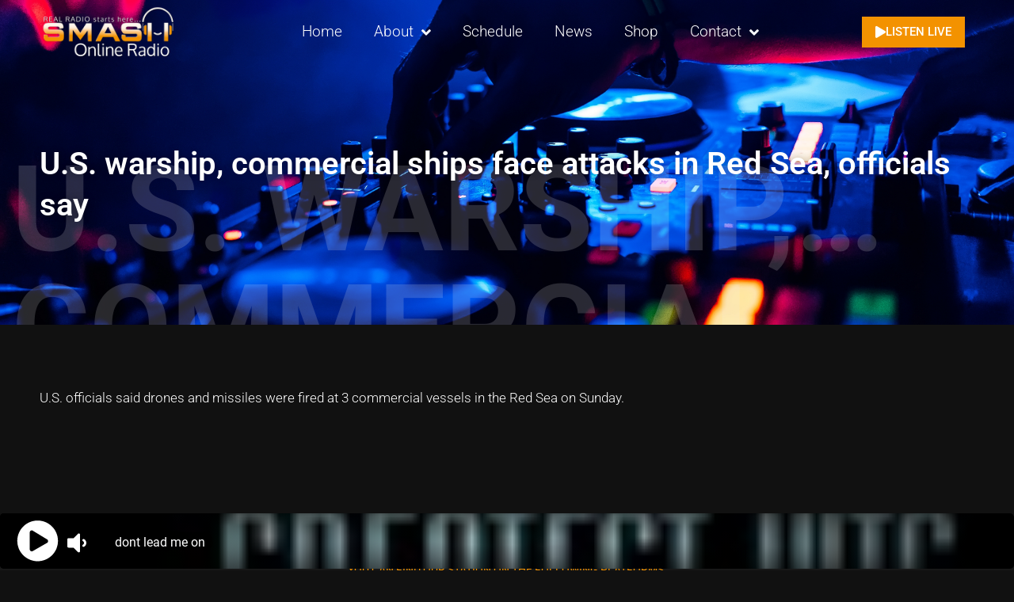

--- FILE ---
content_type: text/html; charset=UTF-8
request_url: https://smashonlineradio.com/u-s-warship-commercial-ships-face-attacks-in-red-sea-officials-say/
body_size: 20366
content:
<!doctype html>
<html lang="en-GB">
<head>
	<meta charset="UTF-8">
		<meta name="viewport" content="width=device-width, initial-scale=1">
	<link rel="profile" href="https://gmpg.org/xfn/11">
	<!-- Manifest added by SuperPWA - Progressive Web Apps Plugin For WordPress -->
<link rel="manifest" href="/superpwa-manifest.json">
<meta name="theme-color" content="#000000">
<meta name="mobile-web-app-capable" content="yes">
<meta name="apple-touch-fullscreen" content="yes">
<meta name="apple-mobile-web-app-title" content="Smash Online Radio">
<meta name="application-name" content="Smash Online Radio">
<meta name="apple-mobile-web-app-capable" content="yes">
<meta name="apple-mobile-web-app-status-bar-style" content="default">
<link rel="apple-touch-icon"  href="https://smashonlineradio.com/wp-content/uploads/2021/10/Smash-Online-Favicon-1.png">
<link rel="apple-touch-icon" sizes="192x192" href="https://smashonlineradio.com/wp-content/uploads/2021/10/Smash-Online-Favicon-1.png">
<!-- / SuperPWA.com -->
<title>U.S. warship, commercial ships face attacks in Red Sea, officials say &#8211; Smash Online Radio</title>
<meta name='robots' content='max-image-preview:large' />
<link rel="alternate" type="application/rss+xml" title="Smash Online Radio &raquo; Feed" href="https://smashonlineradio.com/feed/" />
<link rel="alternate" type="application/rss+xml" title="Smash Online Radio &raquo; Comments Feed" href="https://smashonlineradio.com/comments/feed/" />
<link rel="alternate" type="application/rss+xml" title="Smash Online Radio &raquo; U.S. warship, commercial ships face attacks in Red Sea, officials say Comments Feed" href="https://smashonlineradio.com/u-s-warship-commercial-ships-face-attacks-in-red-sea-officials-say/feed/" />
<link rel="alternate" title="oEmbed (JSON)" type="application/json+oembed" href="https://smashonlineradio.com/wp-json/oembed/1.0/embed?url=https%3A%2F%2Fsmashonlineradio.com%2Fu-s-warship-commercial-ships-face-attacks-in-red-sea-officials-say%2F" />
<link rel="alternate" title="oEmbed (XML)" type="text/xml+oembed" href="https://smashonlineradio.com/wp-json/oembed/1.0/embed?url=https%3A%2F%2Fsmashonlineradio.com%2Fu-s-warship-commercial-ships-face-attacks-in-red-sea-officials-say%2F&#038;format=xml" />
<style id='wp-img-auto-sizes-contain-inline-css'>
img:is([sizes=auto i],[sizes^="auto," i]){contain-intrinsic-size:3000px 1500px}
/*# sourceURL=wp-img-auto-sizes-contain-inline-css */
</style>
<style id='wp-emoji-styles-inline-css'>

	img.wp-smiley, img.emoji {
		display: inline !important;
		border: none !important;
		box-shadow: none !important;
		height: 1em !important;
		width: 1em !important;
		margin: 0 0.07em !important;
		vertical-align: -0.1em !important;
		background: none !important;
		padding: 0 !important;
	}
/*# sourceURL=wp-emoji-styles-inline-css */
</style>
<link rel='stylesheet' id='wp-block-library-css' href='https://smashonlineradio.com/wp-includes/css/dist/block-library/style.min.css?ver=6.9' media='all' />
<style id='feedzy-rss-feeds-loop-style-inline-css'>
.wp-block-feedzy-rss-feeds-loop{display:grid;gap:24px;grid-template-columns:repeat(1,1fr)}@media(min-width:782px){.wp-block-feedzy-rss-feeds-loop.feedzy-loop-columns-2,.wp-block-feedzy-rss-feeds-loop.feedzy-loop-columns-3,.wp-block-feedzy-rss-feeds-loop.feedzy-loop-columns-4,.wp-block-feedzy-rss-feeds-loop.feedzy-loop-columns-5{grid-template-columns:repeat(2,1fr)}}@media(min-width:960px){.wp-block-feedzy-rss-feeds-loop.feedzy-loop-columns-2{grid-template-columns:repeat(2,1fr)}.wp-block-feedzy-rss-feeds-loop.feedzy-loop-columns-3{grid-template-columns:repeat(3,1fr)}.wp-block-feedzy-rss-feeds-loop.feedzy-loop-columns-4{grid-template-columns:repeat(4,1fr)}.wp-block-feedzy-rss-feeds-loop.feedzy-loop-columns-5{grid-template-columns:repeat(5,1fr)}}.wp-block-feedzy-rss-feeds-loop .wp-block-image.is-style-rounded img{border-radius:9999px}.wp-block-feedzy-rss-feeds-loop .wp-block-image:has(:is(img:not([src]),img[src=""])){display:none}

/*# sourceURL=https://smashonlineradio.com/wp-content/plugins/feedzy-rss-feeds/build/loop/style-index.css */
</style>
<style id='global-styles-inline-css'>
:root{--wp--preset--aspect-ratio--square: 1;--wp--preset--aspect-ratio--4-3: 4/3;--wp--preset--aspect-ratio--3-4: 3/4;--wp--preset--aspect-ratio--3-2: 3/2;--wp--preset--aspect-ratio--2-3: 2/3;--wp--preset--aspect-ratio--16-9: 16/9;--wp--preset--aspect-ratio--9-16: 9/16;--wp--preset--color--black: #000000;--wp--preset--color--cyan-bluish-gray: #abb8c3;--wp--preset--color--white: #ffffff;--wp--preset--color--pale-pink: #f78da7;--wp--preset--color--vivid-red: #cf2e2e;--wp--preset--color--luminous-vivid-orange: #ff6900;--wp--preset--color--luminous-vivid-amber: #fcb900;--wp--preset--color--light-green-cyan: #7bdcb5;--wp--preset--color--vivid-green-cyan: #00d084;--wp--preset--color--pale-cyan-blue: #8ed1fc;--wp--preset--color--vivid-cyan-blue: #0693e3;--wp--preset--color--vivid-purple: #9b51e0;--wp--preset--gradient--vivid-cyan-blue-to-vivid-purple: linear-gradient(135deg,rgb(6,147,227) 0%,rgb(155,81,224) 100%);--wp--preset--gradient--light-green-cyan-to-vivid-green-cyan: linear-gradient(135deg,rgb(122,220,180) 0%,rgb(0,208,130) 100%);--wp--preset--gradient--luminous-vivid-amber-to-luminous-vivid-orange: linear-gradient(135deg,rgb(252,185,0) 0%,rgb(255,105,0) 100%);--wp--preset--gradient--luminous-vivid-orange-to-vivid-red: linear-gradient(135deg,rgb(255,105,0) 0%,rgb(207,46,46) 100%);--wp--preset--gradient--very-light-gray-to-cyan-bluish-gray: linear-gradient(135deg,rgb(238,238,238) 0%,rgb(169,184,195) 100%);--wp--preset--gradient--cool-to-warm-spectrum: linear-gradient(135deg,rgb(74,234,220) 0%,rgb(151,120,209) 20%,rgb(207,42,186) 40%,rgb(238,44,130) 60%,rgb(251,105,98) 80%,rgb(254,248,76) 100%);--wp--preset--gradient--blush-light-purple: linear-gradient(135deg,rgb(255,206,236) 0%,rgb(152,150,240) 100%);--wp--preset--gradient--blush-bordeaux: linear-gradient(135deg,rgb(254,205,165) 0%,rgb(254,45,45) 50%,rgb(107,0,62) 100%);--wp--preset--gradient--luminous-dusk: linear-gradient(135deg,rgb(255,203,112) 0%,rgb(199,81,192) 50%,rgb(65,88,208) 100%);--wp--preset--gradient--pale-ocean: linear-gradient(135deg,rgb(255,245,203) 0%,rgb(182,227,212) 50%,rgb(51,167,181) 100%);--wp--preset--gradient--electric-grass: linear-gradient(135deg,rgb(202,248,128) 0%,rgb(113,206,126) 100%);--wp--preset--gradient--midnight: linear-gradient(135deg,rgb(2,3,129) 0%,rgb(40,116,252) 100%);--wp--preset--font-size--small: 13px;--wp--preset--font-size--medium: 20px;--wp--preset--font-size--large: 36px;--wp--preset--font-size--x-large: 42px;--wp--preset--spacing--20: 0.44rem;--wp--preset--spacing--30: 0.67rem;--wp--preset--spacing--40: 1rem;--wp--preset--spacing--50: 1.5rem;--wp--preset--spacing--60: 2.25rem;--wp--preset--spacing--70: 3.38rem;--wp--preset--spacing--80: 5.06rem;--wp--preset--shadow--natural: 6px 6px 9px rgba(0, 0, 0, 0.2);--wp--preset--shadow--deep: 12px 12px 50px rgba(0, 0, 0, 0.4);--wp--preset--shadow--sharp: 6px 6px 0px rgba(0, 0, 0, 0.2);--wp--preset--shadow--outlined: 6px 6px 0px -3px rgb(255, 255, 255), 6px 6px rgb(0, 0, 0);--wp--preset--shadow--crisp: 6px 6px 0px rgb(0, 0, 0);}:root { --wp--style--global--content-size: 800px;--wp--style--global--wide-size: 1200px; }:where(body) { margin: 0; }.wp-site-blocks > .alignleft { float: left; margin-right: 2em; }.wp-site-blocks > .alignright { float: right; margin-left: 2em; }.wp-site-blocks > .aligncenter { justify-content: center; margin-left: auto; margin-right: auto; }:where(.wp-site-blocks) > * { margin-block-start: 24px; margin-block-end: 0; }:where(.wp-site-blocks) > :first-child { margin-block-start: 0; }:where(.wp-site-blocks) > :last-child { margin-block-end: 0; }:root { --wp--style--block-gap: 24px; }:root :where(.is-layout-flow) > :first-child{margin-block-start: 0;}:root :where(.is-layout-flow) > :last-child{margin-block-end: 0;}:root :where(.is-layout-flow) > *{margin-block-start: 24px;margin-block-end: 0;}:root :where(.is-layout-constrained) > :first-child{margin-block-start: 0;}:root :where(.is-layout-constrained) > :last-child{margin-block-end: 0;}:root :where(.is-layout-constrained) > *{margin-block-start: 24px;margin-block-end: 0;}:root :where(.is-layout-flex){gap: 24px;}:root :where(.is-layout-grid){gap: 24px;}.is-layout-flow > .alignleft{float: left;margin-inline-start: 0;margin-inline-end: 2em;}.is-layout-flow > .alignright{float: right;margin-inline-start: 2em;margin-inline-end: 0;}.is-layout-flow > .aligncenter{margin-left: auto !important;margin-right: auto !important;}.is-layout-constrained > .alignleft{float: left;margin-inline-start: 0;margin-inline-end: 2em;}.is-layout-constrained > .alignright{float: right;margin-inline-start: 2em;margin-inline-end: 0;}.is-layout-constrained > .aligncenter{margin-left: auto !important;margin-right: auto !important;}.is-layout-constrained > :where(:not(.alignleft):not(.alignright):not(.alignfull)){max-width: var(--wp--style--global--content-size);margin-left: auto !important;margin-right: auto !important;}.is-layout-constrained > .alignwide{max-width: var(--wp--style--global--wide-size);}body .is-layout-flex{display: flex;}.is-layout-flex{flex-wrap: wrap;align-items: center;}.is-layout-flex > :is(*, div){margin: 0;}body .is-layout-grid{display: grid;}.is-layout-grid > :is(*, div){margin: 0;}body{padding-top: 0px;padding-right: 0px;padding-bottom: 0px;padding-left: 0px;}a:where(:not(.wp-element-button)){text-decoration: underline;}:root :where(.wp-element-button, .wp-block-button__link){background-color: #32373c;border-width: 0;color: #fff;font-family: inherit;font-size: inherit;font-style: inherit;font-weight: inherit;letter-spacing: inherit;line-height: inherit;padding-top: calc(0.667em + 2px);padding-right: calc(1.333em + 2px);padding-bottom: calc(0.667em + 2px);padding-left: calc(1.333em + 2px);text-decoration: none;text-transform: inherit;}.has-black-color{color: var(--wp--preset--color--black) !important;}.has-cyan-bluish-gray-color{color: var(--wp--preset--color--cyan-bluish-gray) !important;}.has-white-color{color: var(--wp--preset--color--white) !important;}.has-pale-pink-color{color: var(--wp--preset--color--pale-pink) !important;}.has-vivid-red-color{color: var(--wp--preset--color--vivid-red) !important;}.has-luminous-vivid-orange-color{color: var(--wp--preset--color--luminous-vivid-orange) !important;}.has-luminous-vivid-amber-color{color: var(--wp--preset--color--luminous-vivid-amber) !important;}.has-light-green-cyan-color{color: var(--wp--preset--color--light-green-cyan) !important;}.has-vivid-green-cyan-color{color: var(--wp--preset--color--vivid-green-cyan) !important;}.has-pale-cyan-blue-color{color: var(--wp--preset--color--pale-cyan-blue) !important;}.has-vivid-cyan-blue-color{color: var(--wp--preset--color--vivid-cyan-blue) !important;}.has-vivid-purple-color{color: var(--wp--preset--color--vivid-purple) !important;}.has-black-background-color{background-color: var(--wp--preset--color--black) !important;}.has-cyan-bluish-gray-background-color{background-color: var(--wp--preset--color--cyan-bluish-gray) !important;}.has-white-background-color{background-color: var(--wp--preset--color--white) !important;}.has-pale-pink-background-color{background-color: var(--wp--preset--color--pale-pink) !important;}.has-vivid-red-background-color{background-color: var(--wp--preset--color--vivid-red) !important;}.has-luminous-vivid-orange-background-color{background-color: var(--wp--preset--color--luminous-vivid-orange) !important;}.has-luminous-vivid-amber-background-color{background-color: var(--wp--preset--color--luminous-vivid-amber) !important;}.has-light-green-cyan-background-color{background-color: var(--wp--preset--color--light-green-cyan) !important;}.has-vivid-green-cyan-background-color{background-color: var(--wp--preset--color--vivid-green-cyan) !important;}.has-pale-cyan-blue-background-color{background-color: var(--wp--preset--color--pale-cyan-blue) !important;}.has-vivid-cyan-blue-background-color{background-color: var(--wp--preset--color--vivid-cyan-blue) !important;}.has-vivid-purple-background-color{background-color: var(--wp--preset--color--vivid-purple) !important;}.has-black-border-color{border-color: var(--wp--preset--color--black) !important;}.has-cyan-bluish-gray-border-color{border-color: var(--wp--preset--color--cyan-bluish-gray) !important;}.has-white-border-color{border-color: var(--wp--preset--color--white) !important;}.has-pale-pink-border-color{border-color: var(--wp--preset--color--pale-pink) !important;}.has-vivid-red-border-color{border-color: var(--wp--preset--color--vivid-red) !important;}.has-luminous-vivid-orange-border-color{border-color: var(--wp--preset--color--luminous-vivid-orange) !important;}.has-luminous-vivid-amber-border-color{border-color: var(--wp--preset--color--luminous-vivid-amber) !important;}.has-light-green-cyan-border-color{border-color: var(--wp--preset--color--light-green-cyan) !important;}.has-vivid-green-cyan-border-color{border-color: var(--wp--preset--color--vivid-green-cyan) !important;}.has-pale-cyan-blue-border-color{border-color: var(--wp--preset--color--pale-cyan-blue) !important;}.has-vivid-cyan-blue-border-color{border-color: var(--wp--preset--color--vivid-cyan-blue) !important;}.has-vivid-purple-border-color{border-color: var(--wp--preset--color--vivid-purple) !important;}.has-vivid-cyan-blue-to-vivid-purple-gradient-background{background: var(--wp--preset--gradient--vivid-cyan-blue-to-vivid-purple) !important;}.has-light-green-cyan-to-vivid-green-cyan-gradient-background{background: var(--wp--preset--gradient--light-green-cyan-to-vivid-green-cyan) !important;}.has-luminous-vivid-amber-to-luminous-vivid-orange-gradient-background{background: var(--wp--preset--gradient--luminous-vivid-amber-to-luminous-vivid-orange) !important;}.has-luminous-vivid-orange-to-vivid-red-gradient-background{background: var(--wp--preset--gradient--luminous-vivid-orange-to-vivid-red) !important;}.has-very-light-gray-to-cyan-bluish-gray-gradient-background{background: var(--wp--preset--gradient--very-light-gray-to-cyan-bluish-gray) !important;}.has-cool-to-warm-spectrum-gradient-background{background: var(--wp--preset--gradient--cool-to-warm-spectrum) !important;}.has-blush-light-purple-gradient-background{background: var(--wp--preset--gradient--blush-light-purple) !important;}.has-blush-bordeaux-gradient-background{background: var(--wp--preset--gradient--blush-bordeaux) !important;}.has-luminous-dusk-gradient-background{background: var(--wp--preset--gradient--luminous-dusk) !important;}.has-pale-ocean-gradient-background{background: var(--wp--preset--gradient--pale-ocean) !important;}.has-electric-grass-gradient-background{background: var(--wp--preset--gradient--electric-grass) !important;}.has-midnight-gradient-background{background: var(--wp--preset--gradient--midnight) !important;}.has-small-font-size{font-size: var(--wp--preset--font-size--small) !important;}.has-medium-font-size{font-size: var(--wp--preset--font-size--medium) !important;}.has-large-font-size{font-size: var(--wp--preset--font-size--large) !important;}.has-x-large-font-size{font-size: var(--wp--preset--font-size--x-large) !important;}
:root :where(.wp-block-pullquote){font-size: 1.5em;line-height: 1.6;}
/*# sourceURL=global-styles-inline-css */
</style>
<link rel='stylesheet' id='woocommerce-layout-css' href='https://smashonlineradio.com/wp-content/plugins/woocommerce/assets/css/woocommerce-layout.css?ver=10.4.3' media='all' />
<link rel='stylesheet' id='woocommerce-smallscreen-css' href='https://smashonlineradio.com/wp-content/plugins/woocommerce/assets/css/woocommerce-smallscreen.css?ver=10.4.3' media='only screen and (max-width: 768px)' />
<link rel='stylesheet' id='woocommerce-general-css' href='https://smashonlineradio.com/wp-content/plugins/woocommerce/assets/css/woocommerce.css?ver=10.4.3' media='all' />
<style id='woocommerce-inline-inline-css'>
.woocommerce form .form-row .required { visibility: visible; }
/*# sourceURL=woocommerce-inline-inline-css */
</style>
<link rel='stylesheet' id='hello-elementor-css' href='https://smashonlineradio.com/wp-content/themes/hello-elementor/assets/css/reset.css?ver=3.4.5' media='all' />
<link rel='stylesheet' id='hello-elementor-theme-style-css' href='https://smashonlineradio.com/wp-content/themes/hello-elementor/assets/css/theme.css?ver=3.4.5' media='all' />
<link rel='stylesheet' id='hello-elementor-header-footer-css' href='https://smashonlineradio.com/wp-content/themes/hello-elementor/assets/css/header-footer.css?ver=3.4.5' media='all' />
<link rel='stylesheet' id='e-animation-bounce-out-css' href='https://smashonlineradio.com/wp-content/plugins/elementor/assets/lib/animations/styles/e-animation-bounce-out.min.css?ver=3.33.6' media='all' />
<link rel='stylesheet' id='elementor-frontend-css' href='https://smashonlineradio.com/wp-content/plugins/elementor/assets/css/frontend.min.css?ver=3.33.6' media='all' />
<style id='elementor-frontend-inline-css'>
.elementor-kit-5{--e-global-color-primary:#F39200;--e-global-color-secondary:#444444;--e-global-color-text:#0F0F0F;--e-global-color-accent:#F39200;--e-global-typography-primary-font-family:"Roboto";--e-global-typography-primary-font-weight:600;--e-global-typography-secondary-font-family:"Roboto Slab";--e-global-typography-secondary-font-weight:400;--e-global-typography-text-font-family:"Roboto";--e-global-typography-text-font-weight:400;--e-global-typography-accent-font-family:"Roboto";--e-global-typography-accent-font-weight:500;}.elementor-kit-5 e-page-transition{background-color:#FFBC7D;}.elementor-section.elementor-section-boxed > .elementor-container{max-width:1140px;}.e-con{--container-max-width:1140px;}.elementor-widget:not(:last-child){margin-block-end:20px;}.elementor-element{--widgets-spacing:20px 20px;--widgets-spacing-row:20px;--widgets-spacing-column:20px;}{}h1.entry-title{display:var(--page-title-display);}.site-header .site-branding{flex-direction:column;align-items:stretch;}.site-header{padding-inline-end:0px;padding-inline-start:0px;}.site-footer .site-branding{flex-direction:column;align-items:stretch;}@media(max-width:1024px){.elementor-section.elementor-section-boxed > .elementor-container{max-width:1024px;}.e-con{--container-max-width:1024px;}}@media(max-width:767px){.elementor-section.elementor-section-boxed > .elementor-container{max-width:767px;}.e-con{--container-max-width:767px;}}
.elementor-111 .elementor-element.elementor-element-1c818c3a > .elementor-container{max-width:1200px;}.elementor-111 .elementor-element.elementor-element-1c818c3a{transition:background 0.3s, border 0.3s, border-radius 0.3s, box-shadow 0.3s;margin-top:0px;margin-bottom:-145px;z-index:1;}.elementor-111 .elementor-element.elementor-element-1c818c3a > .elementor-background-overlay{transition:background 0.3s, border-radius 0.3s, opacity 0.3s;}.elementor-bc-flex-widget .elementor-111 .elementor-element.elementor-element-599e25bb.elementor-column .elementor-widget-wrap{align-items:center;}.elementor-111 .elementor-element.elementor-element-599e25bb.elementor-column.elementor-element[data-element_type="column"] > .elementor-widget-wrap.elementor-element-populated{align-content:center;align-items:center;}.elementor-111 .elementor-element.elementor-element-599e25bb.elementor-column > .elementor-widget-wrap{justify-content:center;}.elementor-111 .elementor-element.elementor-element-599e25bb > .elementor-element-populated, .elementor-111 .elementor-element.elementor-element-599e25bb > .elementor-element-populated > .elementor-background-overlay, .elementor-111 .elementor-element.elementor-element-599e25bb > .elementor-background-slideshow{border-radius:5px 5px 5px 5px;}.elementor-111 .elementor-element.elementor-element-599e25bb > .elementor-element-populated{padding:5px 10px 0px 10px;}.elementor-111 .elementor-element.elementor-element-3e661574, .elementor-111 .elementor-element.elementor-element-3e661574 > .elementor-background-overlay{border-radius:10px 10px 10px 10px;}.elementor-111 .elementor-element.elementor-element-3e661574{transition:background 0.3s, border 0.3s, border-radius 0.3s, box-shadow 0.3s;padding:0px 0px 0px 0px;z-index:2;}.elementor-111 .elementor-element.elementor-element-3e661574 > .elementor-background-overlay{transition:background 0.3s, border-radius 0.3s, opacity 0.3s;}.elementor-bc-flex-widget .elementor-111 .elementor-element.elementor-element-52930ac2.elementor-column .elementor-widget-wrap{align-items:center;}.elementor-111 .elementor-element.elementor-element-52930ac2.elementor-column.elementor-element[data-element_type="column"] > .elementor-widget-wrap.elementor-element-populated{align-content:center;align-items:center;}.elementor-widget-image .widget-image-caption{color:var( --e-global-color-text );font-family:var( --e-global-typography-text-font-family ), Sans-serif;font-weight:var( --e-global-typography-text-font-weight );}.elementor-111 .elementor-element.elementor-element-61aac151{text-align:left;}.elementor-111 .elementor-element.elementor-element-61aac151 img{width:175px;}.elementor-bc-flex-widget .elementor-111 .elementor-element.elementor-element-507697dc.elementor-column .elementor-widget-wrap{align-items:center;}.elementor-111 .elementor-element.elementor-element-507697dc.elementor-column.elementor-element[data-element_type="column"] > .elementor-widget-wrap.elementor-element-populated{align-content:center;align-items:center;}.elementor-widget-nav-menu .elementor-nav-menu .elementor-item{font-family:var( --e-global-typography-primary-font-family ), Sans-serif;font-weight:var( --e-global-typography-primary-font-weight );}.elementor-widget-nav-menu .elementor-nav-menu--main .elementor-item{color:var( --e-global-color-text );fill:var( --e-global-color-text );}.elementor-widget-nav-menu .elementor-nav-menu--main .elementor-item:hover,
					.elementor-widget-nav-menu .elementor-nav-menu--main .elementor-item.elementor-item-active,
					.elementor-widget-nav-menu .elementor-nav-menu--main .elementor-item.highlighted,
					.elementor-widget-nav-menu .elementor-nav-menu--main .elementor-item:focus{color:var( --e-global-color-accent );fill:var( --e-global-color-accent );}.elementor-widget-nav-menu .elementor-nav-menu--main:not(.e--pointer-framed) .elementor-item:before,
					.elementor-widget-nav-menu .elementor-nav-menu--main:not(.e--pointer-framed) .elementor-item:after{background-color:var( --e-global-color-accent );}.elementor-widget-nav-menu .e--pointer-framed .elementor-item:before,
					.elementor-widget-nav-menu .e--pointer-framed .elementor-item:after{border-color:var( --e-global-color-accent );}.elementor-widget-nav-menu{--e-nav-menu-divider-color:var( --e-global-color-text );}.elementor-widget-nav-menu .elementor-nav-menu--dropdown .elementor-item, .elementor-widget-nav-menu .elementor-nav-menu--dropdown  .elementor-sub-item{font-family:var( --e-global-typography-accent-font-family ), Sans-serif;font-weight:var( --e-global-typography-accent-font-weight );}.elementor-111 .elementor-element.elementor-element-ed4e52e .elementor-menu-toggle{margin-left:auto;}.elementor-111 .elementor-element.elementor-element-ed4e52e .elementor-nav-menu .elementor-item{font-family:"Roboto", Sans-serif;font-size:19px;font-weight:300;}.elementor-111 .elementor-element.elementor-element-ed4e52e .elementor-nav-menu--main .elementor-item{color:#FFFFFF;fill:#FFFFFF;}.elementor-111 .elementor-element.elementor-element-ed4e52e .elementor-nav-menu--dropdown a, .elementor-111 .elementor-element.elementor-element-ed4e52e .elementor-menu-toggle{color:#FFFFFF;fill:#FFFFFF;}.elementor-111 .elementor-element.elementor-element-ed4e52e .elementor-nav-menu--dropdown{background-color:#222222EB;}.elementor-111 .elementor-element.elementor-element-ed4e52e .elementor-nav-menu--dropdown a:hover,
					.elementor-111 .elementor-element.elementor-element-ed4e52e .elementor-nav-menu--dropdown a:focus,
					.elementor-111 .elementor-element.elementor-element-ed4e52e .elementor-nav-menu--dropdown a.elementor-item-active,
					.elementor-111 .elementor-element.elementor-element-ed4e52e .elementor-nav-menu--dropdown a.highlighted,
					.elementor-111 .elementor-element.elementor-element-ed4e52e .elementor-menu-toggle:hover,
					.elementor-111 .elementor-element.elementor-element-ed4e52e .elementor-menu-toggle:focus{color:var( --e-global-color-primary );}.elementor-111 .elementor-element.elementor-element-ed4e52e .elementor-nav-menu--dropdown a:hover,
					.elementor-111 .elementor-element.elementor-element-ed4e52e .elementor-nav-menu--dropdown a:focus,
					.elementor-111 .elementor-element.elementor-element-ed4e52e .elementor-nav-menu--dropdown a.elementor-item-active,
					.elementor-111 .elementor-element.elementor-element-ed4e52e .elementor-nav-menu--dropdown a.highlighted{background-color:#1C1C1C;}.elementor-111 .elementor-element.elementor-element-ed4e52e .elementor-nav-menu--dropdown a.elementor-item-active{color:var( --e-global-color-primary );}.elementor-111 .elementor-element.elementor-element-ed4e52e .elementor-nav-menu--dropdown .elementor-item, .elementor-111 .elementor-element.elementor-element-ed4e52e .elementor-nav-menu--dropdown  .elementor-sub-item{font-family:"Roboto", Sans-serif;font-size:17px;font-weight:400;}.elementor-111 .elementor-element.elementor-element-ed4e52e div.elementor-menu-toggle{color:#FFFFFF;}.elementor-111 .elementor-element.elementor-element-ed4e52e div.elementor-menu-toggle svg{fill:#FFFFFF;}.elementor-111 .elementor-element.elementor-element-ed4e52e div.elementor-menu-toggle:hover, .elementor-111 .elementor-element.elementor-element-ed4e52e div.elementor-menu-toggle:focus{color:var( --e-global-color-primary );}.elementor-111 .elementor-element.elementor-element-ed4e52e div.elementor-menu-toggle:hover svg, .elementor-111 .elementor-element.elementor-element-ed4e52e div.elementor-menu-toggle:focus svg{fill:var( --e-global-color-primary );}.elementor-bc-flex-widget .elementor-111 .elementor-element.elementor-element-85afc6a.elementor-column .elementor-widget-wrap{align-items:center;}.elementor-111 .elementor-element.elementor-element-85afc6a.elementor-column.elementor-element[data-element_type="column"] > .elementor-widget-wrap.elementor-element-populated{align-content:center;align-items:center;}.elementor-widget-button .elementor-button{background-color:var( --e-global-color-accent );font-family:var( --e-global-typography-accent-font-family ), Sans-serif;font-weight:var( --e-global-typography-accent-font-weight );}.elementor-111 .elementor-element.elementor-element-c2837aa .elementor-button-content-wrapper{flex-direction:row;}.elementor-111 .elementor-element.elementor-element-c2837aa .elementor-button .elementor-button-content-wrapper{gap:6px;}.elementor-111 .elementor-element.elementor-element-c2837aa .elementor-button{border-radius:0px 0px 0px 0px;padding:12px 17px 12px 17px;}.elementor-theme-builder-content-area{height:400px;}.elementor-location-header:before, .elementor-location-footer:before{content:"";display:table;clear:both;}@media(max-width:1024px){.elementor-111 .elementor-element.elementor-element-1c818c3a{margin-top:-6px;margin-bottom:-156px;padding:0px 0px 0px 0px;}.elementor-111 .elementor-element.elementor-element-599e25bb > .elementor-element-populated{margin:0px 0px 0px 0px;--e-column-margin-right:0px;--e-column-margin-left:0px;padding:0px 10px 10px 10px;}.elementor-111 .elementor-element.elementor-element-3e661574{padding:10px 0px 10px 0px;}.elementor-111 .elementor-element.elementor-element-52930ac2 > .elementor-element-populated{margin:0px 0px 0px 10px;--e-column-margin-right:0px;--e-column-margin-left:10px;}.elementor-111 .elementor-element.elementor-element-61aac151 img{width:175px;}.elementor-111 .elementor-element.elementor-element-ed4e52e .elementor-nav-menu--dropdown .elementor-item, .elementor-111 .elementor-element.elementor-element-ed4e52e .elementor-nav-menu--dropdown  .elementor-sub-item{font-size:18px;}.elementor-111 .elementor-element.elementor-element-ed4e52e .elementor-nav-menu--dropdown a{padding-top:15px;padding-bottom:15px;}.elementor-111 .elementor-element.elementor-element-ed4e52e .elementor-nav-menu--main > .elementor-nav-menu > li > .elementor-nav-menu--dropdown, .elementor-111 .elementor-element.elementor-element-ed4e52e .elementor-nav-menu__container.elementor-nav-menu--dropdown{margin-top:57px !important;}.elementor-bc-flex-widget .elementor-111 .elementor-element.elementor-element-85afc6a.elementor-column .elementor-widget-wrap{align-items:center;}.elementor-111 .elementor-element.elementor-element-85afc6a.elementor-column.elementor-element[data-element_type="column"] > .elementor-widget-wrap.elementor-element-populated{align-content:center;align-items:center;}}@media(max-width:767px){.elementor-111 .elementor-element.elementor-element-1c818c3a{margin-top:-2px;margin-bottom:-125px;padding:0px 0px 0px 0px;}.elementor-111 .elementor-element.elementor-element-599e25bb > .elementor-element-populated{margin:20px 5px 20px 5px;--e-column-margin-right:5px;--e-column-margin-left:5px;padding:4px 07px 4px 4px;}.elementor-111 .elementor-element.elementor-element-3e661574{padding:0px 0px 0px 0px;}.elementor-111 .elementor-element.elementor-element-52930ac2{width:45%;}.elementor-111 .elementor-element.elementor-element-52930ac2 > .elementor-element-populated{margin:0px 0px 0px 0px;--e-column-margin-right:0px;--e-column-margin-left:0px;}.elementor-111 .elementor-element.elementor-element-61aac151 > .elementor-widget-container{margin:0px 0px 0px 0px;}.elementor-111 .elementor-element.elementor-element-61aac151 img{width:91%;}.elementor-111 .elementor-element.elementor-element-507697dc{width:13%;}.elementor-111 .elementor-element.elementor-element-507697dc > .elementor-element-populated{margin:0px 5px 0px 0px;--e-column-margin-right:5px;--e-column-margin-left:0px;}.elementor-111 .elementor-element.elementor-element-ed4e52e{z-index:1;--nav-menu-icon-size:30px;}.elementor-111 .elementor-element.elementor-element-ed4e52e .elementor-nav-menu--main > .elementor-nav-menu > li > .elementor-nav-menu--dropdown, .elementor-111 .elementor-element.elementor-element-ed4e52e .elementor-nav-menu__container.elementor-nav-menu--dropdown{margin-top:22px !important;}.elementor-111 .elementor-element.elementor-element-85afc6a{width:42%;}.elementor-bc-flex-widget .elementor-111 .elementor-element.elementor-element-85afc6a.elementor-column .elementor-widget-wrap{align-items:center;}.elementor-111 .elementor-element.elementor-element-85afc6a.elementor-column.elementor-element[data-element_type="column"] > .elementor-widget-wrap.elementor-element-populated{align-content:center;align-items:center;}}@media(min-width:768px){.elementor-111 .elementor-element.elementor-element-52930ac2{width:17.028%;}.elementor-111 .elementor-element.elementor-element-507697dc{width:70.924%;}.elementor-111 .elementor-element.elementor-element-85afc6a{width:11.714%;}}@media(max-width:1024px) and (min-width:768px){.elementor-111 .elementor-element.elementor-element-52930ac2{width:72%;}.elementor-111 .elementor-element.elementor-element-507697dc{width:10%;}.elementor-111 .elementor-element.elementor-element-85afc6a{width:18%;}}/* Start custom CSS for section, class: .elementor-element-1c818c3a */body{background:#111111;}/* End custom CSS */
.elementor-249 .elementor-element.elementor-element-38b56afa:not(.elementor-motion-effects-element-type-background), .elementor-249 .elementor-element.elementor-element-38b56afa > .elementor-motion-effects-container > .elementor-motion-effects-layer{background-color:#181818;}.elementor-249 .elementor-element.elementor-element-38b56afa > .elementor-container{max-width:1200px;}.elementor-249 .elementor-element.elementor-element-38b56afa{transition:background 0.3s, border 0.3s, border-radius 0.3s, box-shadow 0.3s;padding:20px 0px 0px 0px;}.elementor-249 .elementor-element.elementor-element-38b56afa > .elementor-background-overlay{transition:background 0.3s, border-radius 0.3s, opacity 0.3s;}.elementor-bc-flex-widget .elementor-249 .elementor-element.elementor-element-49fc5be9.elementor-column .elementor-widget-wrap{align-items:center;}.elementor-249 .elementor-element.elementor-element-49fc5be9.elementor-column.elementor-element[data-element_type="column"] > .elementor-widget-wrap.elementor-element-populated{align-content:center;align-items:center;}.elementor-249 .elementor-element.elementor-element-49fc5be9 > .elementor-widget-wrap > .elementor-widget:not(.elementor-widget__width-auto):not(.elementor-widget__width-initial):not(:last-child):not(.elementor-absolute){margin-bottom:10px;}.elementor-widget-text-editor{font-family:var( --e-global-typography-text-font-family ), Sans-serif;font-weight:var( --e-global-typography-text-font-weight );color:var( --e-global-color-text );}.elementor-widget-text-editor.elementor-drop-cap-view-stacked .elementor-drop-cap{background-color:var( --e-global-color-primary );}.elementor-widget-text-editor.elementor-drop-cap-view-framed .elementor-drop-cap, .elementor-widget-text-editor.elementor-drop-cap-view-default .elementor-drop-cap{color:var( --e-global-color-primary );border-color:var( --e-global-color-primary );}.elementor-249 .elementor-element.elementor-element-27fa3e6 > .elementor-widget-container{margin:10px 0px 0px 0px;}.elementor-249 .elementor-element.elementor-element-27fa3e6{text-align:center;font-family:"Roboto", Sans-serif;font-size:14px;font-weight:400;color:var( --e-global-color-primary );}.elementor-249 .elementor-element.elementor-element-6b884cf > .elementor-container{max-width:1140px;}.elementor-249 .elementor-element.elementor-element-6b884cf{margin-top:-20px;margin-bottom:5px;}.elementor-bc-flex-widget .elementor-249 .elementor-element.elementor-element-0564dc6.elementor-column .elementor-widget-wrap{align-items:center;}.elementor-249 .elementor-element.elementor-element-0564dc6.elementor-column.elementor-element[data-element_type="column"] > .elementor-widget-wrap.elementor-element-populated{align-content:center;align-items:center;}.elementor-widget-image .widget-image-caption{color:var( --e-global-color-text );font-family:var( --e-global-typography-text-font-family ), Sans-serif;font-weight:var( --e-global-typography-text-font-weight );}.elementor-249 .elementor-element.elementor-element-6a57e3d img{width:100%;}.elementor-249 .elementor-element.elementor-element-6a57e3d:hover img{filter:brightness( 100% ) contrast( 100% ) saturate( 100% ) blur( 0px ) hue-rotate( 0deg );}.elementor-bc-flex-widget .elementor-249 .elementor-element.elementor-element-076a5e3.elementor-column .elementor-widget-wrap{align-items:center;}.elementor-249 .elementor-element.elementor-element-076a5e3.elementor-column.elementor-element[data-element_type="column"] > .elementor-widget-wrap.elementor-element-populated{align-content:center;align-items:center;}.elementor-249 .elementor-element.elementor-element-9691aef img{width:87%;}.elementor-249 .elementor-element.elementor-element-9691aef:hover img{filter:brightness( 100% ) contrast( 100% ) saturate( 100% ) blur( 0px ) hue-rotate( 0deg );}.elementor-bc-flex-widget .elementor-249 .elementor-element.elementor-element-db9b982.elementor-column .elementor-widget-wrap{align-items:center;}.elementor-249 .elementor-element.elementor-element-db9b982.elementor-column.elementor-element[data-element_type="column"] > .elementor-widget-wrap.elementor-element-populated{align-content:center;align-items:center;}.elementor-bc-flex-widget .elementor-249 .elementor-element.elementor-element-a12a8e2.elementor-column .elementor-widget-wrap{align-items:center;}.elementor-249 .elementor-element.elementor-element-a12a8e2.elementor-column.elementor-element[data-element_type="column"] > .elementor-widget-wrap.elementor-element-populated{align-content:center;align-items:center;}.elementor-249 .elementor-element.elementor-element-4b973a4 img{width:56%;}.elementor-bc-flex-widget .elementor-249 .elementor-element.elementor-element-2a8e3a8.elementor-column .elementor-widget-wrap{align-items:center;}.elementor-249 .elementor-element.elementor-element-2a8e3a8.elementor-column.elementor-element[data-element_type="column"] > .elementor-widget-wrap.elementor-element-populated{align-content:center;align-items:center;}.elementor-bc-flex-widget .elementor-249 .elementor-element.elementor-element-a19da7c.elementor-column .elementor-widget-wrap{align-items:center;}.elementor-249 .elementor-element.elementor-element-a19da7c.elementor-column.elementor-element[data-element_type="column"] > .elementor-widget-wrap.elementor-element-populated{align-content:center;align-items:center;}.elementor-249 .elementor-element.elementor-element-70ddb12 img{width:100%;}.elementor-249 .elementor-element.elementor-element-70ddb12:hover img{filter:brightness( 100% ) contrast( 100% ) saturate( 100% ) blur( 0px ) hue-rotate( 0deg );}.elementor-bc-flex-widget .elementor-249 .elementor-element.elementor-element-4889ab2.elementor-column .elementor-widget-wrap{align-items:center;}.elementor-249 .elementor-element.elementor-element-4889ab2.elementor-column.elementor-element[data-element_type="column"] > .elementor-widget-wrap.elementor-element-populated{align-content:center;align-items:center;}.elementor-249 .elementor-element.elementor-element-7980fae img{width:100%;}.elementor-249 .elementor-element.elementor-element-7980fae:hover img{filter:brightness( 100% ) contrast( 100% ) saturate( 100% ) blur( 0px ) hue-rotate( 0deg );}.elementor-249 .elementor-element.elementor-element-27dbbef > .elementor-container{max-width:1140px;}.elementor-249 .elementor-element.elementor-element-27dbbef{margin-top:0px;margin-bottom:10px;}.elementor-bc-flex-widget .elementor-249 .elementor-element.elementor-element-a7c94f9.elementor-column .elementor-widget-wrap{align-items:center;}.elementor-249 .elementor-element.elementor-element-a7c94f9.elementor-column.elementor-element[data-element_type="column"] > .elementor-widget-wrap.elementor-element-populated{align-content:center;align-items:center;}.elementor-249 .elementor-element.elementor-element-a7c94f9 > .elementor-element-populated{padding:11px 11px 11px 11px;}.elementor-widget-testimonial .elementor-testimonial-content{color:var( --e-global-color-text );font-family:var( --e-global-typography-text-font-family ), Sans-serif;font-weight:var( --e-global-typography-text-font-weight );}.elementor-widget-testimonial .elementor-testimonial-name{color:var( --e-global-color-primary );font-family:var( --e-global-typography-primary-font-family ), Sans-serif;font-weight:var( --e-global-typography-primary-font-weight );}.elementor-widget-testimonial .elementor-testimonial-job{color:var( --e-global-color-secondary );font-family:var( --e-global-typography-secondary-font-family ), Sans-serif;font-weight:var( --e-global-typography-secondary-font-weight );}.elementor-249 .elementor-element.elementor-element-acb235f > .elementor-widget-container{margin:0px 0px 0px 0px;padding:0px 0px 0px 0px;}.elementor-249 .elementor-element.elementor-element-acb235f .elementor-testimonial-wrapper{text-align:left;}.elementor-249 .elementor-element.elementor-element-acb235f .elementor-testimonial-wrapper .elementor-testimonial-image img{width:39px;height:39px;border-radius:0px 0px 0px 0px;}.elementor-249 .elementor-element.elementor-element-acb235f .elementor-testimonial-name{color:#FFFFFF;font-family:"Roboto", Sans-serif;font-size:14px;font-weight:400;line-height:1.3em;}.elementor-bc-flex-widget .elementor-249 .elementor-element.elementor-element-b3e6016.elementor-column .elementor-widget-wrap{align-items:center;}.elementor-249 .elementor-element.elementor-element-b3e6016.elementor-column.elementor-element[data-element_type="column"] > .elementor-widget-wrap.elementor-element-populated{align-content:center;align-items:center;}.elementor-249 .elementor-element.elementor-element-b3e6016 > .elementor-widget-wrap > .elementor-widget:not(.elementor-widget__width-auto):not(.elementor-widget__width-initial):not(:last-child):not(.elementor-absolute){margin-bottom:5px;}.elementor-widget-icon-list .elementor-icon-list-item:not(:last-child):after{border-color:var( --e-global-color-text );}.elementor-widget-icon-list .elementor-icon-list-icon i{color:var( --e-global-color-primary );}.elementor-widget-icon-list .elementor-icon-list-icon svg{fill:var( --e-global-color-primary );}.elementor-widget-icon-list .elementor-icon-list-item > .elementor-icon-list-text, .elementor-widget-icon-list .elementor-icon-list-item > a{font-family:var( --e-global-typography-text-font-family ), Sans-serif;font-weight:var( --e-global-typography-text-font-weight );}.elementor-widget-icon-list .elementor-icon-list-text{color:var( --e-global-color-secondary );}.elementor-249 .elementor-element.elementor-element-0ac313a .elementor-icon-list-items:not(.elementor-inline-items) .elementor-icon-list-item:not(:last-child){padding-block-end:calc(5px/2);}.elementor-249 .elementor-element.elementor-element-0ac313a .elementor-icon-list-items:not(.elementor-inline-items) .elementor-icon-list-item:not(:first-child){margin-block-start:calc(5px/2);}.elementor-249 .elementor-element.elementor-element-0ac313a .elementor-icon-list-items.elementor-inline-items .elementor-icon-list-item{margin-inline:calc(5px/2);}.elementor-249 .elementor-element.elementor-element-0ac313a .elementor-icon-list-items.elementor-inline-items{margin-inline:calc(-5px/2);}.elementor-249 .elementor-element.elementor-element-0ac313a .elementor-icon-list-items.elementor-inline-items .elementor-icon-list-item:after{inset-inline-end:calc(-5px/2);}.elementor-249 .elementor-element.elementor-element-0ac313a .elementor-icon-list-icon i{color:#FFFFFF;transition:color 0.3s;}.elementor-249 .elementor-element.elementor-element-0ac313a .elementor-icon-list-icon svg{fill:#FFFFFF;transition:fill 0.3s;}.elementor-249 .elementor-element.elementor-element-0ac313a .elementor-icon-list-item:hover .elementor-icon-list-icon i{color:#FFFFFF;}.elementor-249 .elementor-element.elementor-element-0ac313a .elementor-icon-list-item:hover .elementor-icon-list-icon svg{fill:#FFFFFF;}.elementor-249 .elementor-element.elementor-element-0ac313a{--e-icon-list-icon-size:25px;--e-icon-list-icon-align:left;--e-icon-list-icon-margin:0 calc(var(--e-icon-list-icon-size, 1em) * 0.25) 0 0;--icon-vertical-offset:0px;}.elementor-249 .elementor-element.elementor-element-0ac313a .elementor-icon-list-icon{padding-inline-end:0px;}.elementor-249 .elementor-element.elementor-element-0ac313a .elementor-icon-list-item > .elementor-icon-list-text, .elementor-249 .elementor-element.elementor-element-0ac313a .elementor-icon-list-item > a{font-size:20px;}.elementor-249 .elementor-element.elementor-element-0ac313a .elementor-icon-list-text{text-shadow:0px 0px 10px rgba(0, 0, 0, 0.75);color:#FFFFFF;transition:color 0.3s;}.elementor-249 .elementor-element.elementor-element-333829ad{z-index:1;--e-icon-list-icon-size:14px;--icon-vertical-offset:0px;}.elementor-249 .elementor-element.elementor-element-333829ad .elementor-icon-list-items:not(.elementor-inline-items) .elementor-icon-list-item:not(:last-child){padding-block-end:calc(30px/2);}.elementor-249 .elementor-element.elementor-element-333829ad .elementor-icon-list-items:not(.elementor-inline-items) .elementor-icon-list-item:not(:first-child){margin-block-start:calc(30px/2);}.elementor-249 .elementor-element.elementor-element-333829ad .elementor-icon-list-items.elementor-inline-items .elementor-icon-list-item{margin-inline:calc(30px/2);}.elementor-249 .elementor-element.elementor-element-333829ad .elementor-icon-list-items.elementor-inline-items{margin-inline:calc(-30px/2);}.elementor-249 .elementor-element.elementor-element-333829ad .elementor-icon-list-items.elementor-inline-items .elementor-icon-list-item:after{inset-inline-end:calc(-30px/2);}.elementor-249 .elementor-element.elementor-element-333829ad .elementor-icon-list-item:not(:last-child):after{content:"";border-color:#444141;}.elementor-249 .elementor-element.elementor-element-333829ad .elementor-icon-list-items:not(.elementor-inline-items) .elementor-icon-list-item:not(:last-child):after{border-block-start-style:solid;border-block-start-width:1px;}.elementor-249 .elementor-element.elementor-element-333829ad .elementor-icon-list-items.elementor-inline-items .elementor-icon-list-item:not(:last-child):after{border-inline-start-style:solid;}.elementor-249 .elementor-element.elementor-element-333829ad .elementor-inline-items .elementor-icon-list-item:not(:last-child):after{border-inline-start-width:1px;}.elementor-249 .elementor-element.elementor-element-333829ad .elementor-icon-list-icon i{transition:color 0.3s;}.elementor-249 .elementor-element.elementor-element-333829ad .elementor-icon-list-icon svg{transition:fill 0.3s;}.elementor-249 .elementor-element.elementor-element-333829ad .elementor-icon-list-item > .elementor-icon-list-text, .elementor-249 .elementor-element.elementor-element-333829ad .elementor-icon-list-item > a{font-size:13px;}.elementor-249 .elementor-element.elementor-element-333829ad .elementor-icon-list-text{color:#AAAAAA;transition:color 0.3s;}.elementor-249 .elementor-element.elementor-element-34ebef46 > .elementor-container{max-width:1200px;}.elementor-249 .elementor-element.elementor-element-34ebef46{transition:background 0.3s, border 0.3s, border-radius 0.3s, box-shadow 0.3s;margin-top:-50px;margin-bottom:0px;}.elementor-249 .elementor-element.elementor-element-34ebef46 > .elementor-background-overlay{transition:background 0.3s, border-radius 0.3s, opacity 0.3s;}.elementor-bc-flex-widget .elementor-249 .elementor-element.elementor-element-50e31dbf.elementor-column .elementor-widget-wrap{align-items:center;}.elementor-249 .elementor-element.elementor-element-50e31dbf.elementor-column.elementor-element[data-element_type="column"] > .elementor-widget-wrap.elementor-element-populated{align-content:center;align-items:center;}.elementor-widget-icon.elementor-view-stacked .elementor-icon{background-color:var( --e-global-color-primary );}.elementor-widget-icon.elementor-view-framed .elementor-icon, .elementor-widget-icon.elementor-view-default .elementor-icon{color:var( --e-global-color-primary );border-color:var( --e-global-color-primary );}.elementor-widget-icon.elementor-view-framed .elementor-icon, .elementor-widget-icon.elementor-view-default .elementor-icon svg{fill:var( --e-global-color-primary );}.elementor-249 .elementor-element.elementor-element-4524a18 > .elementor-widget-container{margin:0px 0px 0px 0px;padding:0px 0px 0px 0px;}.elementor-249 .elementor-element.elementor-element-4524a18 .elementor-icon-wrapper{text-align:right;}.elementor-249 .elementor-element.elementor-element-4524a18.elementor-view-stacked .elementor-icon{background-color:var( --e-global-color-primary );color:#000000;}.elementor-249 .elementor-element.elementor-element-4524a18.elementor-view-framed .elementor-icon, .elementor-249 .elementor-element.elementor-element-4524a18.elementor-view-default .elementor-icon{color:var( --e-global-color-primary );border-color:var( --e-global-color-primary );}.elementor-249 .elementor-element.elementor-element-4524a18.elementor-view-framed .elementor-icon, .elementor-249 .elementor-element.elementor-element-4524a18.elementor-view-default .elementor-icon svg{fill:var( --e-global-color-primary );}.elementor-249 .elementor-element.elementor-element-4524a18.elementor-view-framed .elementor-icon{background-color:#000000;}.elementor-249 .elementor-element.elementor-element-4524a18.elementor-view-stacked .elementor-icon svg{fill:#000000;}.elementor-249 .elementor-element.elementor-element-4524a18 .elementor-icon{font-size:15px;}.elementor-249 .elementor-element.elementor-element-4524a18 .elementor-icon svg{height:15px;}.elementor-249 .elementor-element.elementor-element-056bfe1{margin-top:0px;margin-bottom:0px;padding:0px 0px 0px 0px;}.elementor-249 .elementor-element.elementor-element-8315850 > .elementor-element-populated{margin:0px 0px -5px 0px;--e-column-margin-right:0px;--e-column-margin-left:0px;padding:0px 0px 0px 0px;}.elementor-theme-builder-content-area{height:400px;}.elementor-location-header:before, .elementor-location-footer:before{content:"";display:table;clear:both;}@media(max-width:1024px) and (min-width:768px){.elementor-249 .elementor-element.elementor-element-49fc5be9{width:100%;}.elementor-249 .elementor-element.elementor-element-a7c94f9{width:40%;}.elementor-249 .elementor-element.elementor-element-b3e6016{width:60%;}.elementor-249 .elementor-element.elementor-element-50e31dbf{width:100%;}}@media(max-width:1024px){.elementor-249 .elementor-element.elementor-element-6a57e3d img{width:78%;}.elementor-249 .elementor-element.elementor-element-9691aef img{width:78%;}.elementor-249 .elementor-element.elementor-element-70ddb12 img{width:78%;}.elementor-249 .elementor-element.elementor-element-7980fae img{width:78%;}.elementor-249 .elementor-element.elementor-element-a7c94f9 > .elementor-element-populated{padding:5px 5px 5px 5px;}.elementor-249 .elementor-element.elementor-element-0ac313a > .elementor-widget-container{margin:0px 0px 0px 40px;}.elementor-249 .elementor-element.elementor-element-333829ad > .elementor-widget-container{margin:0px 0px 0px 0px;}.elementor-249 .elementor-element.elementor-element-4524a18 > .elementor-widget-container{margin:0px 0px 0px 0px;}.elementor-249 .elementor-element.elementor-element-4524a18 .elementor-icon-wrapper{text-align:right;}}@media(max-width:767px){.elementor-249 .elementor-element.elementor-element-076a5e3{width:40%;}.elementor-249 .elementor-element.elementor-element-db9b982{width:40%;}.elementor-249 .elementor-element.elementor-element-a12a8e2{width:60%;}.elementor-249 .elementor-element.elementor-element-4b973a4{text-align:right;}.elementor-249 .elementor-element.elementor-element-4b973a4 img{width:51%;}.elementor-249 .elementor-element.elementor-element-2a8e3a8{width:50%;}.elementor-249 .elementor-element.elementor-element-4f70de6{text-align:left;}.elementor-249 .elementor-element.elementor-element-a19da7c{width:50%;}.elementor-249 .elementor-element.elementor-element-4889ab2{width:50%;}.elementor-249 .elementor-element.elementor-element-acb235f .elementor-testimonial-wrapper{text-align:center;}.elementor-249 .elementor-element.elementor-element-0ac313a > .elementor-widget-container{margin:0px 0px 0px 0px;}.elementor-249 .elementor-element.elementor-element-0ac313a .elementor-icon-list-items:not(.elementor-inline-items) .elementor-icon-list-item:not(:last-child){padding-block-end:calc(3px/2);}.elementor-249 .elementor-element.elementor-element-0ac313a .elementor-icon-list-items:not(.elementor-inline-items) .elementor-icon-list-item:not(:first-child){margin-block-start:calc(3px/2);}.elementor-249 .elementor-element.elementor-element-0ac313a .elementor-icon-list-items.elementor-inline-items .elementor-icon-list-item{margin-inline:calc(3px/2);}.elementor-249 .elementor-element.elementor-element-0ac313a .elementor-icon-list-items.elementor-inline-items{margin-inline:calc(-3px/2);}.elementor-249 .elementor-element.elementor-element-0ac313a .elementor-icon-list-items.elementor-inline-items .elementor-icon-list-item:after{inset-inline-end:calc(-3px/2);}.elementor-249 .elementor-element.elementor-element-0ac313a{--e-icon-list-icon-size:19px;}.elementor-249 .elementor-element.elementor-element-0ac313a .elementor-icon-list-item > .elementor-icon-list-text, .elementor-249 .elementor-element.elementor-element-0ac313a .elementor-icon-list-item > a{font-size:15px;}.elementor-249 .elementor-element.elementor-element-333829ad > .elementor-widget-container{margin:0px 0px 0px 0px;}.elementor-249 .elementor-element.elementor-element-34ebef46{margin-top:0px;margin-bottom:0px;}.elementor-249 .elementor-element.elementor-element-4524a18 > .elementor-widget-container{margin:0px 0px 0px 0px;}.elementor-249 .elementor-element.elementor-element-4524a18 .elementor-icon-wrapper{text-align:center;}}/* Start custom CSS for section, class: .elementor-element-38b56afa */.elementor-249 .elementor-element.elementor-element-acb235f .elementor-testimonial-wrapper .elementor-testimonial-image img {
    width: 43px;
    height: 50px;
}/* End custom CSS */
.elementor-390 .elementor-element.elementor-element-e0ec517:not(.elementor-motion-effects-element-type-background), .elementor-390 .elementor-element.elementor-element-e0ec517 > .elementor-motion-effects-container > .elementor-motion-effects-layer{background-image:url("https://smashonlineradio.com/wp-content/uploads/2021/10/dj-mixing-music-moving-controllers-mixer-night-club.jpg");background-position:center center;background-repeat:no-repeat;background-size:cover;}.elementor-390 .elementor-element.elementor-element-e0ec517 > .elementor-background-overlay{background-color:#0F0F0F;opacity:0.53;transition:background 0.3s, border-radius 0.3s, opacity 0.3s;}.elementor-390 .elementor-element.elementor-element-e0ec517 > .elementor-container{max-width:1200px;min-height:100px;}.elementor-390 .elementor-element.elementor-element-e0ec517{overflow:hidden;transition:background 0.3s, border 0.3s, border-radius 0.3s, box-shadow 0.3s;margin-top:0px;margin-bottom:0px;padding:240px 0px 60px 0px;}.elementor-390 .elementor-element.elementor-element-15753b24 > .elementor-widget-wrap > .elementor-widget:not(.elementor-widget__width-auto):not(.elementor-widget__width-initial):not(:last-child):not(.elementor-absolute){margin-bottom:5px;}.elementor-widget-heading .elementor-heading-title{font-family:var( --e-global-typography-primary-font-family ), Sans-serif;font-weight:var( --e-global-typography-primary-font-weight );color:var( --e-global-color-primary );}.elementor-390 .elementor-element.elementor-element-6a4d322c > .elementor-widget-container{margin:0px 0px -30px 0px;}.elementor-390 .elementor-element.elementor-element-6a4d322c{z-index:1;}.elementor-390 .elementor-element.elementor-element-6a4d322c .elementor-heading-title{font-size:40px;line-height:1.3em;text-shadow:0px 0px 10px rgba(0,0,0,0.3);color:#FFFFFF;}.elementor-390 .elementor-element.elementor-element-2bef58bd > .elementor-widget-container{margin:-70px 0px 0px -35px;}.elementor-390 .elementor-element.elementor-element-2bef58bd .elementor-heading-title{font-size:150px;font-weight:700;text-transform:uppercase;color:#F4F4F42B;}.elementor-390 .elementor-element.elementor-element-6c50c559:not(.elementor-motion-effects-element-type-background), .elementor-390 .elementor-element.elementor-element-6c50c559 > .elementor-motion-effects-container > .elementor-motion-effects-layer{background-color:#111111;}.elementor-390 .elementor-element.elementor-element-6c50c559 > .elementor-container{max-width:1200px;}.elementor-390 .elementor-element.elementor-element-6c50c559{transition:background 0.3s, border 0.3s, border-radius 0.3s, box-shadow 0.3s;padding:70px 2px 130px 2px;}.elementor-390 .elementor-element.elementor-element-6c50c559 > .elementor-background-overlay{transition:background 0.3s, border-radius 0.3s, opacity 0.3s;}.elementor-widget-theme-post-content{color:var( --e-global-color-text );font-family:var( --e-global-typography-text-font-family ), Sans-serif;font-weight:var( --e-global-typography-text-font-weight );}.elementor-390 .elementor-element.elementor-element-7c3c0213{text-align:left;color:#FFFFFF;font-family:"Roboto", Sans-serif;font-size:17px;font-weight:300;line-height:1.5em;}@media(max-width:1024px) and (min-width:768px){.elementor-390 .elementor-element.elementor-element-15753b24{width:100%;}}@media(max-width:1024px){.elementor-390 .elementor-element.elementor-element-e0ec517{padding:160px 0px 70px 0px;}.elementor-390 .elementor-element.elementor-element-15753b24 > .elementor-element-populated{margin:0px 0px 0px 10px;--e-column-margin-right:0px;--e-column-margin-left:10px;}.elementor-390 .elementor-element.elementor-element-6a4d322c > .elementor-widget-container{margin:40px 0px -20px 10px;}.elementor-390 .elementor-element.elementor-element-6a4d322c .elementor-heading-title{line-height:1.3em;}.elementor-390 .elementor-element.elementor-element-2bef58bd > .elementor-widget-container{margin:-150px 0px 0px 0px;}.elementor-390 .elementor-element.elementor-element-2bef58bd .elementor-heading-title{font-size:75px;}}@media(max-width:767px){.elementor-390 .elementor-element.elementor-element-e0ec517{margin-top:0px;margin-bottom:0px;padding:100px 0px 40px 0px;}.elementor-390 .elementor-element.elementor-element-15753b24 > .elementor-element-populated{margin:0px 07px 0px 07px;--e-column-margin-right:07px;--e-column-margin-left:07px;}.elementor-390 .elementor-element.elementor-element-6a4d322c > .elementor-widget-container{margin:30px 0px 0px 10px;}.elementor-390 .elementor-element.elementor-element-6a4d322c .elementor-heading-title{font-size:28px;line-height:1.3em;}.elementor-390 .elementor-element.elementor-element-2bef58bd > .elementor-widget-container{margin:-10px 0px 0px 0px;}.elementor-390 .elementor-element.elementor-element-2bef58bd .elementor-heading-title{font-size:50px;}.elementor-390 .elementor-element.elementor-element-6c50c559{padding:55px 05px 45px 05px;}}/* Start custom CSS for section, class: .elementor-element-e0ec517 */.bktitle { display: -webkit-box;
  -webkit-line-clamp: 1;
  -webkit-box-orient: vertical;}/* End custom CSS */
/*# sourceURL=elementor-frontend-inline-css */
</style>
<link rel='stylesheet' id='widget-image-css' href='https://smashonlineradio.com/wp-content/plugins/elementor/assets/css/widget-image.min.css?ver=3.33.6' media='all' />
<link rel='stylesheet' id='widget-nav-menu-css' href='https://smashonlineradio.com/wp-content/plugins/elementor-pro/assets/css/widget-nav-menu.min.css?ver=3.33.2' media='all' />
<link rel='stylesheet' id='widget-testimonial-css' href='https://smashonlineradio.com/wp-content/plugins/elementor/assets/css/widget-testimonial.min.css?ver=3.33.6' media='all' />
<link rel='stylesheet' id='widget-icon-list-css' href='https://smashonlineradio.com/wp-content/plugins/elementor/assets/css/widget-icon-list.min.css?ver=3.33.6' media='all' />
<link rel='stylesheet' id='e-sticky-css' href='https://smashonlineradio.com/wp-content/plugins/elementor-pro/assets/css/modules/sticky.min.css?ver=3.33.2' media='all' />
<link rel='stylesheet' id='e-animation-bounceInLeft-css' href='https://smashonlineradio.com/wp-content/plugins/elementor/assets/lib/animations/styles/bounceInLeft.min.css?ver=3.33.6' media='all' />
<link rel='stylesheet' id='widget-heading-css' href='https://smashonlineradio.com/wp-content/plugins/elementor/assets/css/widget-heading.min.css?ver=3.33.6' media='all' />
<link rel='stylesheet' id='e-animation-fadeIn-css' href='https://smashonlineradio.com/wp-content/plugins/elementor/assets/lib/animations/styles/fadeIn.min.css?ver=3.33.6' media='all' />
<link rel='stylesheet' id='feedzy-rss-feeds-elementor-css' href='https://smashonlineradio.com/wp-content/plugins/feedzy-rss-feeds/css/feedzy-rss-feeds.css?ver=1' media='all' />
<link rel='stylesheet' id='elementor-icons-css' href='https://smashonlineradio.com/wp-content/plugins/elementor/assets/lib/eicons/css/elementor-icons.min.css?ver=5.44.0' media='all' />
<link rel='stylesheet' id='font-awesome-5-all-css' href='https://smashonlineradio.com/wp-content/plugins/elementor/assets/lib/font-awesome/css/all.min.css?ver=3.33.6' media='all' />
<link rel='stylesheet' id='font-awesome-4-shim-css' href='https://smashonlineradio.com/wp-content/plugins/elementor/assets/lib/font-awesome/css/v4-shims.min.css?ver=3.33.6' media='all' />
<link rel='stylesheet' id='ninarosecreative-hello-style-css' href='https://smashonlineradio.com/wp-content/themes/ninarosecreative-hello/style.css?ver=1.0.0' media='all' />
<link rel='stylesheet' id='eael-general-css' href='https://smashonlineradio.com/wp-content/plugins/essential-addons-for-elementor-lite/assets/front-end/css/view/general.min.css?ver=6.5.9' media='all' />
<link rel='stylesheet' id='elementor-gf-local-roboto-css' href='https://smashonlineradio.com/wp-content/uploads/elementor/google-fonts/css/roboto.css?ver=1743525050' media='all' />
<link rel='stylesheet' id='elementor-gf-local-robotoslab-css' href='https://smashonlineradio.com/wp-content/uploads/elementor/google-fonts/css/robotoslab.css?ver=1743525059' media='all' />
<link rel='stylesheet' id='elementor-icons-shared-0-css' href='https://smashonlineradio.com/wp-content/plugins/elementor/assets/lib/font-awesome/css/fontawesome.min.css?ver=5.15.3' media='all' />
<link rel='stylesheet' id='elementor-icons-fa-solid-css' href='https://smashonlineradio.com/wp-content/plugins/elementor/assets/lib/font-awesome/css/solid.min.css?ver=5.15.3' media='all' />
<link rel='stylesheet' id='elementor-icons-fa-brands-css' href='https://smashonlineradio.com/wp-content/plugins/elementor/assets/lib/font-awesome/css/brands.min.css?ver=5.15.3' media='all' />
<script src="https://smashonlineradio.com/wp-includes/js/jquery/jquery.min.js?ver=3.7.1" id="jquery-core-js"></script>
<script src="https://smashonlineradio.com/wp-includes/js/jquery/jquery-migrate.min.js?ver=3.4.1" id="jquery-migrate-js"></script>
<script src="https://smashonlineradio.com/wp-content/plugins/woocommerce/assets/js/jquery-blockui/jquery.blockUI.min.js?ver=2.7.0-wc.10.4.3" id="wc-jquery-blockui-js" defer data-wp-strategy="defer"></script>
<script id="wc-add-to-cart-js-extra">
var wc_add_to_cart_params = {"ajax_url":"/wp-admin/admin-ajax.php","wc_ajax_url":"/?wc-ajax=%%endpoint%%","i18n_view_cart":"View basket","cart_url":"https://smashonlineradio.com/basket/","is_cart":"","cart_redirect_after_add":"no"};
//# sourceURL=wc-add-to-cart-js-extra
</script>
<script src="https://smashonlineradio.com/wp-content/plugins/woocommerce/assets/js/frontend/add-to-cart.min.js?ver=10.4.3" id="wc-add-to-cart-js" defer data-wp-strategy="defer"></script>
<script src="https://smashonlineradio.com/wp-content/plugins/woocommerce/assets/js/js-cookie/js.cookie.min.js?ver=2.1.4-wc.10.4.3" id="wc-js-cookie-js" defer data-wp-strategy="defer"></script>
<script id="woocommerce-js-extra">
var woocommerce_params = {"ajax_url":"/wp-admin/admin-ajax.php","wc_ajax_url":"/?wc-ajax=%%endpoint%%","i18n_password_show":"Show password","i18n_password_hide":"Hide password"};
//# sourceURL=woocommerce-js-extra
</script>
<script src="https://smashonlineradio.com/wp-content/plugins/woocommerce/assets/js/frontend/woocommerce.min.js?ver=10.4.3" id="woocommerce-js" defer data-wp-strategy="defer"></script>
<script src="https://smashonlineradio.com/wp-content/plugins/elementor/assets/lib/font-awesome/js/v4-shims.min.js?ver=3.33.6" id="font-awesome-4-shim-js"></script>
<link rel="https://api.w.org/" href="https://smashonlineradio.com/wp-json/" /><link rel="alternate" title="JSON" type="application/json" href="https://smashonlineradio.com/wp-json/wp/v2/posts/9333" /><link rel="EditURI" type="application/rsd+xml" title="RSD" href="https://smashonlineradio.com/xmlrpc.php?rsd" />
<meta name="generator" content="WordPress 6.9" />
<meta name="generator" content="WooCommerce 10.4.3" />
<link rel="canonical" href="https://smashonlineradio.com/u-s-warship-commercial-ships-face-attacks-in-red-sea-officials-say/" />
<link rel='shortlink' href='https://smashonlineradio.com/?p=9333' />
<style type="text/css">
.feedzy-rss-link-icon:after {
	content: url("https://smashonlineradio.com/wp-content/plugins/feedzy-rss-feeds/img/external-link.png");
	margin-left: 3px;
}
</style>
			<noscript><style>.woocommerce-product-gallery{ opacity: 1 !important; }</style></noscript>
	<meta name="generator" content="Elementor 3.33.6; features: additional_custom_breakpoints; settings: css_print_method-internal, google_font-enabled, font_display-auto">
			<style>
				.e-con.e-parent:nth-of-type(n+4):not(.e-lazyloaded):not(.e-no-lazyload),
				.e-con.e-parent:nth-of-type(n+4):not(.e-lazyloaded):not(.e-no-lazyload) * {
					background-image: none !important;
				}
				@media screen and (max-height: 1024px) {
					.e-con.e-parent:nth-of-type(n+3):not(.e-lazyloaded):not(.e-no-lazyload),
					.e-con.e-parent:nth-of-type(n+3):not(.e-lazyloaded):not(.e-no-lazyload) * {
						background-image: none !important;
					}
				}
				@media screen and (max-height: 640px) {
					.e-con.e-parent:nth-of-type(n+2):not(.e-lazyloaded):not(.e-no-lazyload),
					.e-con.e-parent:nth-of-type(n+2):not(.e-lazyloaded):not(.e-no-lazyload) * {
						background-image: none !important;
					}
				}
			</style>
			<link rel="icon" href="https://smashonlineradio.com/wp-content/uploads/2021/10/cropped-Smash-Online-Favicon-32x32.png" sizes="32x32" />
<link rel="icon" href="https://smashonlineradio.com/wp-content/uploads/2021/10/cropped-Smash-Online-Favicon-192x192.png" sizes="192x192" />
<meta name="msapplication-TileImage" content="https://smashonlineradio.com/wp-content/uploads/2021/10/cropped-Smash-Online-Favicon-270x270.png" />
		<style id="wp-custom-css">
			header.page-header{display:none;}

a{color:#f39200;}
a:active, a:hover {
    color: #f39200;font-weight:600;
}

.wp-block-button__link{background-color:#f39200;border-radius:4px;padding:10px 25px;margin-top:10px;}

/* PWA */
.pwaforwp-footer-prompt{
    display: none;
    width: 100%;
    line-height: 2em;    
    color: #ffffff;
    text-align: center;
    text-decoration: none;    
    min-height: 10%;
    padding:15px 0px 15px 0px;
    position: fixed;
	margin-bottom:100px;
}

/* SCHEDULE */
figure.elementor-image-box-img{margin-right: 10px;
    float: left;max-width:80px;}
img.wp-smiley, img.emoji{width:1.4em;height:1.4em;}

@media screen and (max-width:480px) {
figure.elementor-image-box-img{margin-right: 1px;
    float: none;margin:0 auto;}
	
}

/* WOOCOMMERCE */
.woocommerce-error, .woocommerce-info, .woocommerce-message {
   border-top: 0px;
}

.woocommerce #respond input#submit.alt, .woocommerce a.button.alt, .woocommerce button.button.alt, .woocommerce input.button.alt {
    background-color: #f39200;
    color: #fff;
    -webkit-font-smoothing: antialiased;
}

.woocommerce #respond input#submit, .woocommerce a.button, .woocommerce button.button, .woocommerce input.button {font-weight: 400;
    color: #ffffff;
    background-color: #f39200;
	padding: 10px 20px 10px
}

/** Start Block Kit CSS: 143-3-7969bb877702491bc5ca272e536ada9d **/

.envato-block__preview{overflow: visible;}
/* Material Button Click Effect */
.envato-kit-140-material-hit .menu-item a,
.envato-kit-140-material-button .elementor-button{
  background-position: center;
  transition: background 0.8s;
}
.envato-kit-140-material-hit .menu-item a:hover,
.envato-kit-140-material-button .elementor-button:hover{
  background: radial-gradient(circle, transparent 1%, #fff 1%) center/15000%;
}
.envato-kit-140-material-hit .menu-item a:active,
.envato-kit-140-material-button .elementor-button:active{
  background-color: #FFF;
  background-size: 100%;
  transition: background 0s;
}

/* Field Shadow */
.envato-kit-140-big-shadow-form .elementor-field-textual{
	box-shadow: 0 20px 30px rgba(0,0,0, .05);
}

/* FAQ */
.envato-kit-140-faq .elementor-accordion .elementor-accordion-item{
	border-width: 0 0 1px !important;
}

/* Scrollable Columns */
.envato-kit-140-scrollable{
	 height: 100%;
   overflow: auto;
   overflow-x: hidden;
}

/* ImageBox: No Space */
.envato-kit-140-imagebox-nospace:hover{
	transform: scale(1.1);
	transition: all 0.3s;
}
.envato-kit-140-imagebox-nospace figure{
	line-height: 0;
}

.envato-kit-140-slide .elementor-slide-content{
	background: #FFF;
	margin-left: -60px;
	padding: 1em;
}
.envato-kit-140-carousel .slick-active:not(.slick-current)  img{
	padding: 20px !important;
	transition: all .9s;
}

/** End Block Kit CSS: 143-3-7969bb877702491bc5ca272e536ada9d **/

		</style>
		</head>
<body data-rsssl=1 class="wp-singular post-template-default single single-post postid-9333 single-format-standard wp-embed-responsive wp-theme-hello-elementor wp-child-theme-ninarosecreative-hello theme-hello-elementor woocommerce-no-js hello-elementor-default elementor-default elementor-kit-5 elementor-page-390 currency-gbp">

		<header data-elementor-type="header" data-elementor-id="111" class="elementor elementor-111 elementor-location-header" data-elementor-post-type="elementor_library">
					<section class="elementor-section elementor-top-section elementor-element elementor-element-1c818c3a elementor-section-stretched elementor-section-boxed elementor-section-height-default elementor-section-height-default" data-id="1c818c3a" data-element_type="section" id="#top" data-settings="{&quot;background_background&quot;:&quot;classic&quot;,&quot;stretch_section&quot;:&quot;section-stretched&quot;}">
						<div class="elementor-container elementor-column-gap-no">
					<div class="elementor-column elementor-col-100 elementor-top-column elementor-element elementor-element-599e25bb" data-id="599e25bb" data-element_type="column">
			<div class="elementor-widget-wrap elementor-element-populated">
						<section class="elementor-section elementor-inner-section elementor-element elementor-element-3e661574 elementor-section-full_width elementor-section-height-default elementor-section-height-default" data-id="3e661574" data-element_type="section" data-settings="{&quot;background_background&quot;:&quot;classic&quot;}">
						<div class="elementor-container elementor-column-gap-no">
					<div class="elementor-column elementor-col-33 elementor-inner-column elementor-element elementor-element-52930ac2" data-id="52930ac2" data-element_type="column">
			<div class="elementor-widget-wrap elementor-element-populated">
						<div class="elementor-element elementor-element-61aac151 elementor-widget elementor-widget-image" data-id="61aac151" data-element_type="widget" data-widget_type="image.default">
				<div class="elementor-widget-container">
																<a href="https://smashonlineradio.com/">
							<img fetchpriority="high" width="800" height="324" src="https://smashonlineradio.com/wp-content/uploads/2021/10/Smash-Online-Radio_logo-1.png" class="elementor-animation-bounce-out attachment-full size-full wp-image-41" alt="" srcset="https://smashonlineradio.com/wp-content/uploads/2021/10/Smash-Online-Radio_logo-1.png 800w, https://smashonlineradio.com/wp-content/uploads/2021/10/Smash-Online-Radio_logo-1-600x243.png 600w, https://smashonlineradio.com/wp-content/uploads/2021/10/Smash-Online-Radio_logo-1-300x122.png 300w, https://smashonlineradio.com/wp-content/uploads/2021/10/Smash-Online-Radio_logo-1-768x311.png 768w" sizes="(max-width: 800px) 100vw, 800px" />								</a>
															</div>
				</div>
					</div>
		</div>
				<div class="elementor-column elementor-col-33 elementor-inner-column elementor-element elementor-element-507697dc" data-id="507697dc" data-element_type="column">
			<div class="elementor-widget-wrap elementor-element-populated">
						<div class="elementor-element elementor-element-ed4e52e elementor-nav-menu__align-center elementor-nav-menu--stretch elementor-nav-menu--dropdown-tablet elementor-nav-menu__text-align-aside elementor-nav-menu--toggle elementor-nav-menu--burger elementor-widget elementor-widget-nav-menu" data-id="ed4e52e" data-element_type="widget" data-settings="{&quot;submenu_icon&quot;:{&quot;value&quot;:&quot;&lt;i class=\&quot;fas fa-angle-down\&quot; aria-hidden=\&quot;true\&quot;&gt;&lt;\/i&gt;&quot;,&quot;library&quot;:&quot;fa-solid&quot;},&quot;full_width&quot;:&quot;stretch&quot;,&quot;layout&quot;:&quot;horizontal&quot;,&quot;toggle&quot;:&quot;burger&quot;}" data-widget_type="nav-menu.default">
				<div class="elementor-widget-container">
								<nav aria-label="Menu" class="elementor-nav-menu--main elementor-nav-menu__container elementor-nav-menu--layout-horizontal e--pointer-text e--animation-sink">
				<ul id="menu-1-ed4e52e" class="elementor-nav-menu"><li class="menu-item menu-item-type-custom menu-item-object-custom menu-item-123"><a href="https://smashonlineradio.com/home" class="elementor-item">Home</a></li>
<li class="menu-item menu-item-type-custom menu-item-object-custom menu-item-has-children menu-item-124"><a href="#" class="elementor-item elementor-item-anchor">About</a>
<ul class="sub-menu elementor-nav-menu--dropdown">
	<li class="menu-item menu-item-type-post_type menu-item-object-page menu-item-520"><a href="https://smashonlineradio.com/about/" class="elementor-sub-item">About Us</a></li>
	<li class="menu-item menu-item-type-taxonomy menu-item-object-category menu-item-126"><a href="https://smashonlineradio.com/latest/djs-and-presenters/" class="elementor-sub-item">DJs &#038; Presenters</a></li>
	<li class="menu-item menu-item-type-post_type menu-item-object-page menu-item-521"><a href="https://smashonlineradio.com/community-projects/" class="elementor-sub-item">Community Projects</a></li>
	<li class="menu-item menu-item-type-post_type menu-item-object-page menu-item-523"><a href="https://smashonlineradio.com/join/" class="elementor-sub-item">Join Our Team</a></li>
</ul>
</li>
<li class="menu-item menu-item-type-custom menu-item-object-custom menu-item-129"><a href="https://smashonlineradio.com/schedule/" class="elementor-item">Schedule</a></li>
<li class="menu-item menu-item-type-taxonomy menu-item-object-category current-post-ancestor current-menu-parent current-post-parent menu-item-134"><a href="https://smashonlineradio.com/latest/news/" class="elementor-item">News</a></li>
<li class="menu-item menu-item-type-post_type menu-item-object-page menu-item-524"><a href="https://smashonlineradio.com/shop/" class="elementor-item">Shop</a></li>
<li class="menu-item menu-item-type-custom menu-item-object-custom menu-item-has-children menu-item-131"><a href="#" class="elementor-item elementor-item-anchor">Contact</a>
<ul class="sub-menu elementor-nav-menu--dropdown">
	<li class="menu-item menu-item-type-post_type menu-item-object-page menu-item-522"><a href="https://smashonlineradio.com/contact-us/" class="elementor-sub-item">Contact us</a></li>
	<li class="menu-item menu-item-type-post_type menu-item-object-page menu-item-877"><a href="https://smashonlineradio.com/advertise/" class="elementor-sub-item">Advertise</a></li>
	<li class="menu-item menu-item-type-post_type menu-item-object-page menu-item-876"><a href="https://smashonlineradio.com/booking/" class="elementor-sub-item">Booking</a></li>
</ul>
</li>
</ul>			</nav>
					<div class="elementor-menu-toggle" role="button" tabindex="0" aria-label="Menu Toggle" aria-expanded="false">
			<i aria-hidden="true" role="presentation" class="elementor-menu-toggle__icon--open eicon-menu-bar"></i><i aria-hidden="true" role="presentation" class="elementor-menu-toggle__icon--close eicon-close"></i>		</div>
					<nav class="elementor-nav-menu--dropdown elementor-nav-menu__container" aria-hidden="true">
				<ul id="menu-2-ed4e52e" class="elementor-nav-menu"><li class="menu-item menu-item-type-custom menu-item-object-custom menu-item-123"><a href="https://smashonlineradio.com/home" class="elementor-item" tabindex="-1">Home</a></li>
<li class="menu-item menu-item-type-custom menu-item-object-custom menu-item-has-children menu-item-124"><a href="#" class="elementor-item elementor-item-anchor" tabindex="-1">About</a>
<ul class="sub-menu elementor-nav-menu--dropdown">
	<li class="menu-item menu-item-type-post_type menu-item-object-page menu-item-520"><a href="https://smashonlineradio.com/about/" class="elementor-sub-item" tabindex="-1">About Us</a></li>
	<li class="menu-item menu-item-type-taxonomy menu-item-object-category menu-item-126"><a href="https://smashonlineradio.com/latest/djs-and-presenters/" class="elementor-sub-item" tabindex="-1">DJs &#038; Presenters</a></li>
	<li class="menu-item menu-item-type-post_type menu-item-object-page menu-item-521"><a href="https://smashonlineradio.com/community-projects/" class="elementor-sub-item" tabindex="-1">Community Projects</a></li>
	<li class="menu-item menu-item-type-post_type menu-item-object-page menu-item-523"><a href="https://smashonlineradio.com/join/" class="elementor-sub-item" tabindex="-1">Join Our Team</a></li>
</ul>
</li>
<li class="menu-item menu-item-type-custom menu-item-object-custom menu-item-129"><a href="https://smashonlineradio.com/schedule/" class="elementor-item" tabindex="-1">Schedule</a></li>
<li class="menu-item menu-item-type-taxonomy menu-item-object-category current-post-ancestor current-menu-parent current-post-parent menu-item-134"><a href="https://smashonlineradio.com/latest/news/" class="elementor-item" tabindex="-1">News</a></li>
<li class="menu-item menu-item-type-post_type menu-item-object-page menu-item-524"><a href="https://smashonlineradio.com/shop/" class="elementor-item" tabindex="-1">Shop</a></li>
<li class="menu-item menu-item-type-custom menu-item-object-custom menu-item-has-children menu-item-131"><a href="#" class="elementor-item elementor-item-anchor" tabindex="-1">Contact</a>
<ul class="sub-menu elementor-nav-menu--dropdown">
	<li class="menu-item menu-item-type-post_type menu-item-object-page menu-item-522"><a href="https://smashonlineradio.com/contact-us/" class="elementor-sub-item" tabindex="-1">Contact us</a></li>
	<li class="menu-item menu-item-type-post_type menu-item-object-page menu-item-877"><a href="https://smashonlineradio.com/advertise/" class="elementor-sub-item" tabindex="-1">Advertise</a></li>
	<li class="menu-item menu-item-type-post_type menu-item-object-page menu-item-876"><a href="https://smashonlineradio.com/booking/" class="elementor-sub-item" tabindex="-1">Booking</a></li>
</ul>
</li>
</ul>			</nav>
						</div>
				</div>
					</div>
		</div>
				<div class="elementor-column elementor-col-33 elementor-inner-column elementor-element elementor-element-85afc6a" data-id="85afc6a" data-element_type="column">
			<div class="elementor-widget-wrap elementor-element-populated">
						<div class="elementor-element elementor-element-c2837aa elementor-widget elementor-widget-button" data-id="c2837aa" data-element_type="widget" data-widget_type="button.default">
				<div class="elementor-widget-container">
									<div class="elementor-button-wrapper">
					<a class="elementor-button elementor-button-link elementor-size-sm" href="#player">
						<span class="elementor-button-content-wrapper">
						<span class="elementor-button-icon">
				<i aria-hidden="true" class="fas fa-play"></i>			</span>
									<span class="elementor-button-text">LISTEN LIVE</span>
					</span>
					</a>
				</div>
								</div>
				</div>
					</div>
		</div>
					</div>
		</section>
					</div>
		</div>
					</div>
		</section>
				</header>
				<div data-elementor-type="single-post" data-elementor-id="390" class="elementor elementor-390 elementor-location-single post-9333 post type-post status-publish format-standard hentry category-news" data-elementor-post-type="elementor_library">
					<section class="elementor-section elementor-top-section elementor-element elementor-element-e0ec517 elementor-section-height-min-height elementor-reverse-mobile elementor-section-boxed elementor-section-height-default elementor-section-items-middle" data-id="e0ec517" data-element_type="section" data-settings="{&quot;background_background&quot;:&quot;classic&quot;}">
							<div class="elementor-background-overlay"></div>
							<div class="elementor-container elementor-column-gap-default">
					<div class="elementor-column elementor-col-100 elementor-top-column elementor-element elementor-element-15753b24 elementor-invisible" data-id="15753b24" data-element_type="column" data-settings="{&quot;animation&quot;:&quot;fadeIn&quot;}">
			<div class="elementor-widget-wrap elementor-element-populated">
						<div class="elementor-element elementor-element-6a4d322c elementor-invisible elementor-widget elementor-widget-heading" data-id="6a4d322c" data-element_type="widget" data-settings="{&quot;_animation&quot;:&quot;bounceInLeft&quot;}" data-widget_type="heading.default">
				<div class="elementor-widget-container">
					<h2 class="elementor-heading-title elementor-size-default">U.S. warship, commercial ships face attacks in Red Sea, officials say</h2>				</div>
				</div>
				<div class="elementor-element elementor-element-2bef58bd bktitle elementor-widget elementor-widget-heading" data-id="2bef58bd" data-element_type="widget" data-widget_type="heading.default">
				<div class="elementor-widget-container">
					<h3 class="elementor-heading-title elementor-size-default">U.S. warship, commercial ships face attacks in Red Sea, officials say</h3>				</div>
				</div>
					</div>
		</div>
					</div>
		</section>
				<section class="elementor-section elementor-top-section elementor-element elementor-element-6c50c559 elementor-section-boxed elementor-section-height-default elementor-section-height-default" data-id="6c50c559" data-element_type="section" data-settings="{&quot;background_background&quot;:&quot;classic&quot;}">
						<div class="elementor-container elementor-column-gap-default">
					<div class="elementor-column elementor-col-100 elementor-top-column elementor-element elementor-element-65faea0" data-id="65faea0" data-element_type="column">
			<div class="elementor-widget-wrap elementor-element-populated">
						<div class="elementor-element elementor-element-7c3c0213 elementor-widget elementor-widget-theme-post-content" data-id="7c3c0213" data-element_type="widget" data-widget_type="theme-post-content.default">
				<div class="elementor-widget-container">
					<p>U.S. officials said drones and missiles were fired at 3 commercial vessels in the Red Sea on Sunday.</p>				</div>
				</div>
					</div>
		</div>
					</div>
		</section>
				</div>
				<footer data-elementor-type="footer" data-elementor-id="249" class="elementor elementor-249 elementor-location-footer" data-elementor-post-type="elementor_library">
					<section class="elementor-section elementor-top-section elementor-element elementor-element-38b56afa elementor-section-boxed elementor-section-height-default elementor-section-height-default" data-id="38b56afa" data-element_type="section" data-settings="{&quot;background_background&quot;:&quot;classic&quot;}">
						<div class="elementor-container elementor-column-gap-default">
					<div class="elementor-column elementor-col-100 elementor-top-column elementor-element elementor-element-49fc5be9" data-id="49fc5be9" data-element_type="column">
			<div class="elementor-widget-wrap elementor-element-populated">
						<div class="elementor-element elementor-element-27fa3e6 elementor-widget elementor-widget-text-editor" data-id="27fa3e6" data-element_type="widget" data-widget_type="text-editor.default">
				<div class="elementor-widget-container">
									<p>YOU CAN FIND OUR STATION ON THE FOLLOWING PLATFORMS:</p>								</div>
				</div>
				<section class="elementor-section elementor-inner-section elementor-element elementor-element-6b884cf elementor-section-boxed elementor-section-height-default elementor-section-height-default" data-id="6b884cf" data-element_type="section">
						<div class="elementor-container elementor-column-gap-default">
					<div class="elementor-column elementor-col-14 elementor-inner-column elementor-element elementor-element-0564dc6" data-id="0564dc6" data-element_type="column">
			<div class="elementor-widget-wrap elementor-element-populated">
						<div class="elementor-element elementor-element-6a57e3d elementor-widget elementor-widget-image" data-id="6a57e3d" data-element_type="widget" data-widget_type="image.default">
				<div class="elementor-widget-container">
															<img width="332" height="139" src="https://smashonlineradio.com/wp-content/uploads/2022/01/Alexa.png" class="attachment-full size-full wp-image-2639" alt="" srcset="https://smashonlineradio.com/wp-content/uploads/2022/01/Alexa.png 332w, https://smashonlineradio.com/wp-content/uploads/2022/01/Alexa-300x126.png 300w" sizes="(max-width: 332px) 100vw, 332px" />															</div>
				</div>
					</div>
		</div>
				<div class="elementor-column elementor-col-14 elementor-inner-column elementor-element elementor-element-076a5e3" data-id="076a5e3" data-element_type="column">
			<div class="elementor-widget-wrap elementor-element-populated">
						<div class="elementor-element elementor-element-9691aef elementor-widget elementor-widget-image" data-id="9691aef" data-element_type="widget" data-widget_type="image.default">
				<div class="elementor-widget-container">
																<a href="https://raddio.net/376001-smash-online-radio/" target="_blank">
							<img width="128" height="57" src="https://smashonlineradio.com/wp-content/uploads/2022/01/raddio.png" class="attachment-full size-full wp-image-2572" alt="" />								</a>
															</div>
				</div>
					</div>
		</div>
				<div class="elementor-column elementor-col-14 elementor-inner-column elementor-element elementor-element-db9b982" data-id="db9b982" data-element_type="column">
			<div class="elementor-widget-wrap elementor-element-populated">
						<div class="elementor-element elementor-element-085e1f8 elementor-widget elementor-widget-image" data-id="085e1f8" data-element_type="widget" data-widget_type="image.default">
				<div class="elementor-widget-container">
																<a href="http://www.internet-radio.com/" target="_blank">
							<img loading="lazy" width="468" height="60" src="https://smashonlineradio.com/wp-content/uploads/2022/01/internet-radio-reflection.png" class="attachment-full size-full wp-image-2574" alt="" srcset="https://smashonlineradio.com/wp-content/uploads/2022/01/internet-radio-reflection.png 468w, https://smashonlineradio.com/wp-content/uploads/2022/01/internet-radio-reflection-300x38.png 300w" sizes="(max-width: 468px) 100vw, 468px" />								</a>
															</div>
				</div>
					</div>
		</div>
				<div class="elementor-column elementor-col-14 elementor-inner-column elementor-element elementor-element-a12a8e2" data-id="a12a8e2" data-element_type="column">
			<div class="elementor-widget-wrap elementor-element-populated">
						<div class="elementor-element elementor-element-4b973a4 elementor-widget elementor-widget-image" data-id="4b973a4" data-element_type="widget" data-widget_type="image.default">
				<div class="elementor-widget-container">
																<a href="https://listenonlineradio.com/" target="_blank">
							<img loading="lazy" width="200" height="113" src="https://smashonlineradio.com/wp-content/uploads/2022/01/LISTENONRADIOlogo-svg.png" class="attachment-full size-full wp-image-2575" alt="" />								</a>
															</div>
				</div>
					</div>
		</div>
				<div class="elementor-column elementor-col-14 elementor-inner-column elementor-element elementor-element-2a8e3a8" data-id="2a8e3a8" data-element_type="column">
			<div class="elementor-widget-wrap elementor-element-populated">
						<div class="elementor-element elementor-element-4f70de6 elementor-widget elementor-widget-image" data-id="4f70de6" data-element_type="widget" data-widget_type="image.default">
				<div class="elementor-widget-container">
																<a href="https://onlineradiobox.com/" target="_blank">
							<img loading="lazy" width="120" height="42" src="https://smashonlineradio.com/wp-content/uploads/2022/01/online-radio-box.png" class="attachment-full size-full wp-image-2573" alt="" />								</a>
															</div>
				</div>
					</div>
		</div>
				<div class="elementor-column elementor-col-14 elementor-inner-column elementor-element elementor-element-a19da7c" data-id="a19da7c" data-element_type="column">
			<div class="elementor-widget-wrap elementor-element-populated">
						<div class="elementor-element elementor-element-70ddb12 elementor-widget elementor-widget-image" data-id="70ddb12" data-element_type="widget" data-widget_type="image.default">
				<div class="elementor-widget-container">
																<a href="https://www.radioguide.fm/" target="_blank">
							<img loading="lazy" width="341" height="61" src="https://smashonlineradio.com/wp-content/uploads/2021/10/rg-logo.png" class="attachment-full size-full wp-image-2602" alt="" srcset="https://smashonlineradio.com/wp-content/uploads/2021/10/rg-logo.png 341w, https://smashonlineradio.com/wp-content/uploads/2021/10/rg-logo-300x54.png 300w" sizes="(max-width: 341px) 100vw, 341px" />								</a>
															</div>
				</div>
					</div>
		</div>
				<div class="elementor-column elementor-col-14 elementor-inner-column elementor-element elementor-element-4889ab2" data-id="4889ab2" data-element_type="column">
			<div class="elementor-widget-wrap elementor-element-populated">
						<div class="elementor-element elementor-element-7980fae elementor-widget elementor-widget-image" data-id="7980fae" data-element_type="widget" data-widget_type="image.default">
				<div class="elementor-widget-container">
																<a href="https://www.liveradio.uk/" target="_blank">
							<img loading="lazy" width="154" height="36" src="https://smashonlineradio.com/wp-content/uploads/2021/10/liveradio-logo.png" class="attachment-full size-full wp-image-2603" alt="" srcset="https://smashonlineradio.com/wp-content/uploads/2021/10/liveradio-logo.png 154w, https://smashonlineradio.com/wp-content/uploads/2021/10/liveradio-logo-150x36.png 150w" sizes="(max-width: 154px) 100vw, 154px" />								</a>
															</div>
				</div>
					</div>
		</div>
					</div>
		</section>
				<section class="elementor-section elementor-inner-section elementor-element elementor-element-27dbbef elementor-section-boxed elementor-section-height-default elementor-section-height-default" data-id="27dbbef" data-element_type="section">
						<div class="elementor-container elementor-column-gap-default">
					<div class="elementor-column elementor-col-50 elementor-inner-column elementor-element elementor-element-a7c94f9" data-id="a7c94f9" data-element_type="column">
			<div class="elementor-widget-wrap elementor-element-populated">
						<div class="elementor-element elementor-element-acb235f elementor-widget elementor-widget-testimonial" data-id="acb235f" data-element_type="widget" data-widget_type="testimonial.default">
				<div class="elementor-widget-container">
							<div class="elementor-testimonial-wrapper">
			
						<div class="elementor-testimonial-meta elementor-has-image elementor-testimonial-image-position-aside">
				<div class="elementor-testimonial-meta-inner">
											<div class="elementor-testimonial-image">
							<img loading="lazy" width="50" height="58" src="https://smashonlineradio.com/wp-content/uploads/2021/10/PPL_PRS.png" class="attachment-full size-full wp-image-2591" alt="" />						</div>
					
										<div class="elementor-testimonial-details">
														<div class="elementor-testimonial-name">A PPL Licensed Radio Station.</div>
																			</div>
									</div>
			</div>
					</div>
						</div>
				</div>
					</div>
		</div>
				<div class="elementor-column elementor-col-50 elementor-inner-column elementor-element elementor-element-b3e6016" data-id="b3e6016" data-element_type="column">
			<div class="elementor-widget-wrap elementor-element-populated">
						<div class="elementor-element elementor-element-0ac313a elementor-icon-list--layout-inline elementor-align-right elementor-tablet-align-right elementor-mobile-align-center elementor-list-item-link-full_width elementor-widget elementor-widget-icon-list" data-id="0ac313a" data-element_type="widget" data-widget_type="icon-list.default">
				<div class="elementor-widget-container">
							<ul class="elementor-icon-list-items elementor-inline-items">
							<li class="elementor-icon-list-item elementor-inline-item">
										<span class="elementor-icon-list-text"><span style="margin-right:15px">FOLLOW US ONLINE</span></span>
									</li>
								<li class="elementor-icon-list-item elementor-inline-item">
											<a href="https://www.facebook.com/smashonlineradio/">

												<span class="elementor-icon-list-icon">
							<i aria-hidden="true" class="fab fa-facebook-square"></i>						</span>
										<span class="elementor-icon-list-text"></span>
											</a>
									</li>
								<li class="elementor-icon-list-item elementor-inline-item">
											<a href="https://www.instagram.com/smashonlineradio/">

												<span class="elementor-icon-list-icon">
							<i aria-hidden="true" class="fab fa-instagram"></i>						</span>
										<span class="elementor-icon-list-text"></span>
											</a>
									</li>
								<li class="elementor-icon-list-item elementor-inline-item">
											<a href="https://twitter.com/smashonlinerad1">

												<span class="elementor-icon-list-icon">
							<i aria-hidden="true" class="fab fa-twitter-square"></i>						</span>
										<span class="elementor-icon-list-text"></span>
											</a>
									</li>
								<li class="elementor-icon-list-item elementor-inline-item">
											<a href="https://wa.me/447460369720">

												<span class="elementor-icon-list-icon">
							<i aria-hidden="true" class="jki jki-whatsapp-1-light"></i>						</span>
										<span class="elementor-icon-list-text"></span>
											</a>
									</li>
						</ul>
						</div>
				</div>
					</div>
		</div>
					</div>
		</section>
				<div class="elementor-element elementor-element-333829ad elementor-icon-list--layout-inline elementor-align-center elementor-tablet-align-center elementor-mobile-align-center elementor-list-item-link-full_width elementor-widget elementor-widget-icon-list" data-id="333829ad" data-element_type="widget" data-widget_type="icon-list.default">
				<div class="elementor-widget-container">
							<ul class="elementor-icon-list-items elementor-inline-items">
							<li class="elementor-icon-list-item elementor-inline-item">
											<a href="#">

											<span class="elementor-icon-list-text">Privacy Policy</span>
											</a>
									</li>
								<li class="elementor-icon-list-item elementor-inline-item">
										<span class="elementor-icon-list-text">Copyright 2026 Smash Online Radio Ltd</span>
									</li>
								<li class="elementor-icon-list-item elementor-inline-item">
											<a href="http://www.relevantmediaservices.com/" target="_blank">

											<span class="elementor-icon-list-text">Powered by Relevant Online Media Services</span>
											</a>
									</li>
						</ul>
						</div>
				</div>
					</div>
		</div>
					</div>
		</section>
				<section class="elementor-section elementor-top-section elementor-element elementor-element-34ebef46 elementor-section-boxed elementor-section-height-default elementor-section-height-default" data-id="34ebef46" data-element_type="section" data-settings="{&quot;background_background&quot;:&quot;classic&quot;}">
						<div class="elementor-container elementor-column-gap-default">
					<div class="elementor-column elementor-col-100 elementor-top-column elementor-element elementor-element-50e31dbf" data-id="50e31dbf" data-element_type="column">
			<div class="elementor-widget-wrap elementor-element-populated">
						<div class="elementor-element elementor-element-4524a18 elementor-view-stacked elementor-shape-circle elementor-widget elementor-widget-icon" data-id="4524a18" data-element_type="widget" data-widget_type="icon.default">
				<div class="elementor-widget-container">
							<div class="elementor-icon-wrapper">
			<a class="elementor-icon" href="#top">
			<i aria-hidden="true" class="fas fa-arrow-up"></i>			</a>
		</div>
						</div>
				</div>
					</div>
		</div>
					</div>
		</section>
				<section class="elementor-section elementor-top-section elementor-element elementor-element-056bfe1 elementor-section-full_width elementor-section-height-default elementor-section-height-default" data-id="056bfe1" data-element_type="section" id="player" data-settings="{&quot;sticky&quot;:&quot;bottom&quot;,&quot;sticky_on&quot;:[&quot;desktop&quot;,&quot;tablet&quot;,&quot;mobile&quot;],&quot;sticky_offset&quot;:0,&quot;sticky_effects_offset&quot;:0,&quot;sticky_anchor_link_offset&quot;:0}">
						<div class="elementor-container elementor-column-gap-default">
					<div class="elementor-column elementor-col-100 elementor-top-column elementor-element elementor-element-8315850" data-id="8315850" data-element_type="column">
			<div class="elementor-widget-wrap elementor-element-populated">
						<div class="elementor-element elementor-element-df6dfa0 elementor-widget elementor-widget-html" data-id="df6dfa0" data-element_type="widget" data-widget_type="html.default">
				<div class="elementor-widget-container">
					<iframe width="90%" height="70px" src="https://streaming.relevantmediaservices.com:2020/AudioPlayer/smashonlineradio" border="0" style="border: 0;"></iframe>

				</div>
				</div>
					</div>
		</div>
					</div>
		</section>
				</footer>
		
<script type="speculationrules">
{"prefetch":[{"source":"document","where":{"and":[{"href_matches":"/*"},{"not":{"href_matches":["/wp-*.php","/wp-admin/*","/wp-content/uploads/*","/wp-content/*","/wp-content/plugins/*","/wp-content/themes/ninarosecreative-hello/*","/wp-content/themes/hello-elementor/*","/*\\?(.+)"]}},{"not":{"selector_matches":"a[rel~=\"nofollow\"]"}},{"not":{"selector_matches":".no-prefetch, .no-prefetch a"}}]},"eagerness":"conservative"}]}
</script>
			<script>
				const lazyloadRunObserver = () => {
					const lazyloadBackgrounds = document.querySelectorAll( `.e-con.e-parent:not(.e-lazyloaded)` );
					const lazyloadBackgroundObserver = new IntersectionObserver( ( entries ) => {
						entries.forEach( ( entry ) => {
							if ( entry.isIntersecting ) {
								let lazyloadBackground = entry.target;
								if( lazyloadBackground ) {
									lazyloadBackground.classList.add( 'e-lazyloaded' );
								}
								lazyloadBackgroundObserver.unobserve( entry.target );
							}
						});
					}, { rootMargin: '200px 0px 200px 0px' } );
					lazyloadBackgrounds.forEach( ( lazyloadBackground ) => {
						lazyloadBackgroundObserver.observe( lazyloadBackground );
					} );
				};
				const events = [
					'DOMContentLoaded',
					'elementor/lazyload/observe',
				];
				events.forEach( ( event ) => {
					document.addEventListener( event, lazyloadRunObserver );
				} );
			</script>
				<script>
		(function () {
			var c = document.body.className;
			c = c.replace(/woocommerce-no-js/, 'woocommerce-js');
			document.body.className = c;
		})();
	</script>
	
<div id="photoswipe-fullscreen-dialog" class="pswp" tabindex="-1" role="dialog" aria-modal="true" aria-hidden="true" aria-label="Full screen image">
	<div class="pswp__bg"></div>
	<div class="pswp__scroll-wrap">
		<div class="pswp__container">
			<div class="pswp__item"></div>
			<div class="pswp__item"></div>
			<div class="pswp__item"></div>
		</div>
		<div class="pswp__ui pswp__ui--hidden">
			<div class="pswp__top-bar">
				<div class="pswp__counter"></div>
				<button class="pswp__button pswp__button--zoom" aria-label="Zoom in/out"></button>
				<button class="pswp__button pswp__button--fs" aria-label="Toggle fullscreen"></button>
				<button class="pswp__button pswp__button--share" aria-label="Share"></button>
				<button class="pswp__button pswp__button--close" aria-label="Close (Esc)"></button>
				<div class="pswp__preloader">
					<div class="pswp__preloader__icn">
						<div class="pswp__preloader__cut">
							<div class="pswp__preloader__donut"></div>
						</div>
					</div>
				</div>
			</div>
			<div class="pswp__share-modal pswp__share-modal--hidden pswp__single-tap">
				<div class="pswp__share-tooltip"></div>
			</div>
			<button class="pswp__button pswp__button--arrow--left" aria-label="Previous (arrow left)"></button>
			<button class="pswp__button pswp__button--arrow--right" aria-label="Next (arrow right)"></button>
			<div class="pswp__caption">
				<div class="pswp__caption__center"></div>
			</div>
		</div>
	</div>
</div>
<script type="text/template" id="tmpl-variation-template">
	<div class="woocommerce-variation-description">{{{ data.variation.variation_description }}}</div>
	<div class="woocommerce-variation-price">{{{ data.variation.price_html }}}</div>
	<div class="woocommerce-variation-availability">{{{ data.variation.availability_html }}}</div>
</script>
<script type="text/template" id="tmpl-unavailable-variation-template">
	<p role="alert">Sorry, this product is unavailable. Please choose a different combination.</p>
</script>
<link rel='stylesheet' id='wc-stripe-blocks-checkout-style-css' href='https://smashonlineradio.com/wp-content/plugins/woocommerce-gateway-stripe/build/upe-blocks.css?ver=5149cca93b0373758856' media='all' />
<link rel='stylesheet' id='wc-blocks-style-css' href='https://smashonlineradio.com/wp-content/plugins/woocommerce/assets/client/blocks/wc-blocks.css?ver=wc-10.4.3' media='all' />
<link rel='stylesheet' id='woocommerce-currency-switcher-css' href='https://smashonlineradio.com/wp-content/plugins/woocommerce-currency-switcher/css/front.css?ver=1.4.4' media='all' />
<link rel='stylesheet' id='photoswipe-css' href='https://smashonlineradio.com/wp-content/plugins/woocommerce/assets/css/photoswipe/photoswipe.min.css?ver=10.4.3' media='all' />
<link rel='stylesheet' id='photoswipe-default-skin-css' href='https://smashonlineradio.com/wp-content/plugins/woocommerce/assets/css/photoswipe/default-skin/default-skin.min.css?ver=10.4.3' media='all' />
<script id="superpwa-register-sw-js-extra">
var superpwa_sw = {"url":"/superpwa-sw.js?2.2","disable_addtohome":"0","enableOnDesktop":"","offline_form_addon_active":"","ajax_url":"https://smashonlineradio.com/wp-admin/admin-ajax.php","offline_message":"0","offline_message_txt":"You are currently offline.","online_message_txt":"You're back online . \u003Ca href=\"javascript:location.reload()\"\u003Erefresh\u003C/a\u003E","manifest_name":"superpwa-manifest.json"};
//# sourceURL=superpwa-register-sw-js-extra
</script>
<script src="https://smashonlineradio.com/wp-content/plugins/super-progressive-web-apps/public/js/register-sw.js?ver=2.2.41" id="superpwa-register-sw-js"></script>
<script src="https://smashonlineradio.com/wp-content/themes/hello-elementor/assets/js/hello-frontend.js?ver=3.4.5" id="hello-theme-frontend-js"></script>
<script src="https://smashonlineradio.com/wp-content/plugins/elementor/assets/js/webpack.runtime.min.js?ver=3.33.6" id="elementor-webpack-runtime-js"></script>
<script src="https://smashonlineradio.com/wp-content/plugins/elementor/assets/js/frontend-modules.min.js?ver=3.33.6" id="elementor-frontend-modules-js"></script>
<script src="https://smashonlineradio.com/wp-includes/js/jquery/ui/core.min.js?ver=1.13.3" id="jquery-ui-core-js"></script>
<script id="elementor-frontend-js-extra">
var EAELImageMaskingConfig = {"svg_dir_url":"https://smashonlineradio.com/wp-content/plugins/essential-addons-for-elementor-lite/assets/front-end/img/image-masking/svg-shapes/"};
//# sourceURL=elementor-frontend-js-extra
</script>
<script id="elementor-frontend-js-before">
var elementorFrontendConfig = {"environmentMode":{"edit":false,"wpPreview":false,"isScriptDebug":false},"i18n":{"shareOnFacebook":"Share on Facebook","shareOnTwitter":"Share on Twitter","pinIt":"Pin it","download":"Download","downloadImage":"Download image","fullscreen":"Fullscreen","zoom":"Zoom","share":"Share","playVideo":"Play Video","previous":"Previous","next":"Next","close":"Close","a11yCarouselPrevSlideMessage":"Previous slide","a11yCarouselNextSlideMessage":"Next slide","a11yCarouselFirstSlideMessage":"This is the first slide","a11yCarouselLastSlideMessage":"This is the last slide","a11yCarouselPaginationBulletMessage":"Go to slide"},"is_rtl":false,"breakpoints":{"xs":0,"sm":480,"md":768,"lg":1025,"xl":1440,"xxl":1600},"responsive":{"breakpoints":{"mobile":{"label":"Mobile Portrait","value":767,"default_value":767,"direction":"max","is_enabled":true},"mobile_extra":{"label":"Mobile Landscape","value":880,"default_value":880,"direction":"max","is_enabled":false},"tablet":{"label":"Tablet Portrait","value":1024,"default_value":1024,"direction":"max","is_enabled":true},"tablet_extra":{"label":"Tablet Landscape","value":1200,"default_value":1200,"direction":"max","is_enabled":false},"laptop":{"label":"Laptop","value":1366,"default_value":1366,"direction":"max","is_enabled":false},"widescreen":{"label":"Widescreen","value":2400,"default_value":2400,"direction":"min","is_enabled":false}},"hasCustomBreakpoints":false},"version":"3.33.6","is_static":false,"experimentalFeatures":{"additional_custom_breakpoints":true,"theme_builder_v2":true,"hello-theme-header-footer":true,"home_screen":true,"global_classes_should_enforce_capabilities":true,"e_variables":true,"cloud-library":true,"e_opt_in_v4_page":true,"import-export-customization":true,"e_pro_variables":true},"urls":{"assets":"https:\/\/smashonlineradio.com\/wp-content\/plugins\/elementor\/assets\/","ajaxurl":"https:\/\/smashonlineradio.com\/wp-admin\/admin-ajax.php","uploadUrl":"https:\/\/smashonlineradio.com\/wp-content\/uploads"},"nonces":{"floatingButtonsClickTracking":"5e01c4e7c9"},"swiperClass":"swiper","settings":{"page":[],"editorPreferences":[]},"kit":{"active_breakpoints":["viewport_mobile","viewport_tablet"],"global_image_lightbox":"yes","lightbox_enable_counter":"yes","lightbox_enable_fullscreen":"yes","lightbox_enable_zoom":"yes","lightbox_enable_share":"yes","lightbox_title_src":"title","lightbox_description_src":"description","woocommerce_notices_elements":[],"hello_header_logo_type":"title","hello_header_menu_layout":"horizontal","hello_footer_logo_type":"logo"},"post":{"id":9333,"title":"U.S.%20warship%2C%20commercial%20ships%20face%20attacks%20in%20Red%20Sea%2C%20officials%20say%20%E2%80%93%20Smash%20Online%20Radio","excerpt":"","featuredImage":false}};
//# sourceURL=elementor-frontend-js-before
</script>
<script src="https://smashonlineradio.com/wp-content/plugins/elementor/assets/js/frontend.min.js?ver=3.33.6" id="elementor-frontend-js"></script>
<script src="https://smashonlineradio.com/wp-content/plugins/elementor-pro/assets/lib/smartmenus/jquery.smartmenus.min.js?ver=1.2.1" id="smartmenus-js"></script>
<script src="https://smashonlineradio.com/wp-content/plugins/elementor-pro/assets/lib/sticky/jquery.sticky.min.js?ver=3.33.2" id="e-sticky-js"></script>
<script src="https://smashonlineradio.com/wp-content/plugins/woocommerce/assets/js/sourcebuster/sourcebuster.min.js?ver=10.4.3" id="sourcebuster-js-js"></script>
<script id="wc-order-attribution-js-extra">
var wc_order_attribution = {"params":{"lifetime":1.0000000000000000818030539140313095458623138256371021270751953125e-5,"session":30,"base64":false,"ajaxurl":"https://smashonlineradio.com/wp-admin/admin-ajax.php","prefix":"wc_order_attribution_","allowTracking":true},"fields":{"source_type":"current.typ","referrer":"current_add.rf","utm_campaign":"current.cmp","utm_source":"current.src","utm_medium":"current.mdm","utm_content":"current.cnt","utm_id":"current.id","utm_term":"current.trm","utm_source_platform":"current.plt","utm_creative_format":"current.fmt","utm_marketing_tactic":"current.tct","session_entry":"current_add.ep","session_start_time":"current_add.fd","session_pages":"session.pgs","session_count":"udata.vst","user_agent":"udata.uag"}};
//# sourceURL=wc-order-attribution-js-extra
</script>
<script src="https://smashonlineradio.com/wp-content/plugins/woocommerce/assets/js/frontend/order-attribution.min.js?ver=10.4.3" id="wc-order-attribution-js"></script>
<script id="eael-general-js-extra">
var localize = {"ajaxurl":"https://smashonlineradio.com/wp-admin/admin-ajax.php","nonce":"933459c289","i18n":{"added":"Added ","compare":"Compare","loading":"Loading..."},"eael_translate_text":{"required_text":"is a required field","invalid_text":"Invalid","billing_text":"Billing","shipping_text":"Shipping","fg_mfp_counter_text":"of"},"page_permalink":"https://smashonlineradio.com/u-s-warship-commercial-ships-face-attacks-in-red-sea-officials-say/","cart_redirectition":"no","cart_page_url":"https://smashonlineradio.com/basket/","el_breakpoints":{"mobile":{"label":"Mobile Portrait","value":767,"default_value":767,"direction":"max","is_enabled":true},"mobile_extra":{"label":"Mobile Landscape","value":880,"default_value":880,"direction":"max","is_enabled":false},"tablet":{"label":"Tablet Portrait","value":1024,"default_value":1024,"direction":"max","is_enabled":true},"tablet_extra":{"label":"Tablet Landscape","value":1200,"default_value":1200,"direction":"max","is_enabled":false},"laptop":{"label":"Laptop","value":1366,"default_value":1366,"direction":"max","is_enabled":false},"widescreen":{"label":"Widescreen","value":2400,"default_value":2400,"direction":"min","is_enabled":false}}};
//# sourceURL=eael-general-js-extra
</script>
<script src="https://smashonlineradio.com/wp-content/plugins/essential-addons-for-elementor-lite/assets/front-end/js/view/general.min.js?ver=6.5.9" id="eael-general-js"></script>
<script src="https://smashonlineradio.com/wp-includes/js/jquery/ui/mouse.min.js?ver=1.13.3" id="jquery-ui-mouse-js"></script>
<script src="https://smashonlineradio.com/wp-includes/js/jquery/ui/slider.min.js?ver=1.13.3" id="jquery-ui-slider-js"></script>
<script src="https://smashonlineradio.com/wp-content/plugins/woocommerce/assets/js/jquery-ui-touch-punch/jquery-ui-touch-punch.min.js?ver=10.4.3" id="wc-jquery-ui-touchpunch-js"></script>
<script src="https://smashonlineradio.com/wp-content/plugins/woocommerce-currency-switcher/js/price-slider_33.js?ver=1.4.4" id="wc-price-slider_33-js"></script>
<script src="https://smashonlineradio.com/wp-content/plugins/woocommerce-currency-switcher/js/real-active-filters.js?ver=1.4.4" id="woocs-real-active-filters-js"></script>
<script src="https://smashonlineradio.com/wp-content/plugins/woocommerce-currency-switcher/js/real-price-filter-frontend.js?ver=1.4.4" id="woocs-price-filter-frontend-js"></script>
<script src="https://smashonlineradio.com/wp-content/plugins/woocommerce-currency-switcher/js/jquery.ddslick.min.js?ver=1.4.4" id="jquery.ddslick.min-js"></script>
<script id="woocommerce-currency-switcher-js-before">
var woocs_is_mobile = 0;
        var woocs_special_ajax_mode = 0;
        var woocs_drop_down_view = "ddslick";
        var woocs_current_currency = {"name":"GBP","rate":1,"symbol":"&pound;","position":"left_space","is_etalon":1,"hide_cents":0,"hide_on_front":0,"rate_plus":"","decimals":2,"separators":"0","description":"","flag":"https:\/\/smashonlineradio.com\/wp-content\/plugins\/woocommerce-currency-switcher\/img\/no_flag.png"};
        var woocs_default_currency = {"name":"GBP","rate":1,"symbol":"&pound;","position":"left_space","is_etalon":1,"hide_cents":0,"hide_on_front":0,"rate_plus":"","decimals":2,"separators":"0","description":"","flag":"https:\/\/smashonlineradio.com\/wp-content\/plugins\/woocommerce-currency-switcher\/img\/no_flag.png"};
        var woocs_redraw_cart = 1;
        var woocs_array_of_get = '{}';
        
        woocs_array_no_cents = '["JPY","TWD"]';

        var woocs_ajaxurl = "https://smashonlineradio.com/wp-admin/admin-ajax.php";
        var woocs_lang_loading = "loading";
        var woocs_shop_is_cached =0;
        
//# sourceURL=woocommerce-currency-switcher-js-before
</script>
<script src="https://smashonlineradio.com/wp-content/plugins/woocommerce-currency-switcher/js/front.js?ver=1.4.4" id="woocommerce-currency-switcher-js"></script>
<script src="https://smashonlineradio.com/wp-content/plugins/elementor-pro/assets/js/webpack-pro.runtime.min.js?ver=3.33.2" id="elementor-pro-webpack-runtime-js"></script>
<script src="https://smashonlineradio.com/wp-includes/js/dist/hooks.min.js?ver=dd5603f07f9220ed27f1" id="wp-hooks-js"></script>
<script src="https://smashonlineradio.com/wp-includes/js/dist/i18n.min.js?ver=c26c3dc7bed366793375" id="wp-i18n-js"></script>
<script id="wp-i18n-js-after">
wp.i18n.setLocaleData( { 'text direction\u0004ltr': [ 'ltr' ] } );
//# sourceURL=wp-i18n-js-after
</script>
<script id="elementor-pro-frontend-js-before">
var ElementorProFrontendConfig = {"ajaxurl":"https:\/\/smashonlineradio.com\/wp-admin\/admin-ajax.php","nonce":"fcd960c415","urls":{"assets":"https:\/\/smashonlineradio.com\/wp-content\/plugins\/elementor-pro\/assets\/","rest":"https:\/\/smashonlineradio.com\/wp-json\/"},"settings":{"lazy_load_background_images":true},"popup":{"hasPopUps":true},"shareButtonsNetworks":{"facebook":{"title":"Facebook","has_counter":true},"twitter":{"title":"Twitter"},"linkedin":{"title":"LinkedIn","has_counter":true},"pinterest":{"title":"Pinterest","has_counter":true},"reddit":{"title":"Reddit","has_counter":true},"vk":{"title":"VK","has_counter":true},"odnoklassniki":{"title":"OK","has_counter":true},"tumblr":{"title":"Tumblr"},"digg":{"title":"Digg"},"skype":{"title":"Skype"},"stumbleupon":{"title":"StumbleUpon","has_counter":true},"mix":{"title":"Mix"},"telegram":{"title":"Telegram"},"pocket":{"title":"Pocket","has_counter":true},"xing":{"title":"XING","has_counter":true},"whatsapp":{"title":"WhatsApp"},"email":{"title":"Email"},"print":{"title":"Print"},"x-twitter":{"title":"X"},"threads":{"title":"Threads"}},"woocommerce":{"menu_cart":{"cart_page_url":"https:\/\/smashonlineradio.com\/basket\/","checkout_page_url":"https:\/\/smashonlineradio.com\/checkout\/","fragments_nonce":"ad47b5fd7c"}},"facebook_sdk":{"lang":"en_GB","app_id":""},"lottie":{"defaultAnimationUrl":"https:\/\/smashonlineradio.com\/wp-content\/plugins\/elementor-pro\/modules\/lottie\/assets\/animations\/default.json"}};
//# sourceURL=elementor-pro-frontend-js-before
</script>
<script src="https://smashonlineradio.com/wp-content/plugins/elementor-pro/assets/js/frontend.min.js?ver=3.33.2" id="elementor-pro-frontend-js"></script>
<script src="https://smashonlineradio.com/wp-content/plugins/elementor-pro/assets/js/elements-handlers.min.js?ver=3.33.2" id="pro-elements-handlers-js"></script>
<script src="https://smashonlineradio.com/wp-content/plugins/woocommerce/assets/js/zoom/jquery.zoom.min.js?ver=1.7.21-wc.10.4.3" id="wc-zoom-js" defer data-wp-strategy="defer"></script>
<script src="https://smashonlineradio.com/wp-content/plugins/woocommerce/assets/js/flexslider/jquery.flexslider.min.js?ver=2.7.2-wc.10.4.3" id="wc-flexslider-js" defer data-wp-strategy="defer"></script>
<script src="https://smashonlineradio.com/wp-content/plugins/woocommerce/assets/js/photoswipe/photoswipe.min.js?ver=4.1.1-wc.10.4.3" id="wc-photoswipe-js" defer data-wp-strategy="defer"></script>
<script src="https://smashonlineradio.com/wp-content/plugins/woocommerce/assets/js/photoswipe/photoswipe-ui-default.min.js?ver=4.1.1-wc.10.4.3" id="wc-photoswipe-ui-default-js" defer data-wp-strategy="defer"></script>
<script src="https://smashonlineradio.com/wp-includes/js/underscore.min.js?ver=1.13.7" id="underscore-js"></script>
<script id="wp-util-js-extra">
var _wpUtilSettings = {"ajax":{"url":"/wp-admin/admin-ajax.php"}};
//# sourceURL=wp-util-js-extra
</script>
<script src="https://smashonlineradio.com/wp-includes/js/wp-util.min.js?ver=6.9" id="wp-util-js"></script>
<script id="wc-add-to-cart-variation-js-extra">
var wc_add_to_cart_variation_params = {"wc_ajax_url":"/?wc-ajax=%%endpoint%%","i18n_no_matching_variations_text":"Sorry, no products matched your selection. Please choose a different combination.","i18n_make_a_selection_text":"Please select some product options before adding this product to your basket.","i18n_unavailable_text":"Sorry, this product is unavailable. Please choose a different combination.","i18n_reset_alert_text":"Your selection has been reset. Please select some product options before adding this product to your cart."};
//# sourceURL=wc-add-to-cart-variation-js-extra
</script>
<script src="https://smashonlineradio.com/wp-content/plugins/woocommerce/assets/js/frontend/add-to-cart-variation.min.js?ver=10.4.3" id="wc-add-to-cart-variation-js" defer data-wp-strategy="defer"></script>
<script id="wc-single-product-js-extra">
var wc_single_product_params = {"i18n_required_rating_text":"Please select a rating","i18n_rating_options":["1 of 5 stars","2 of 5 stars","3 of 5 stars","4 of 5 stars","5 of 5 stars"],"i18n_product_gallery_trigger_text":"View full-screen image gallery","review_rating_required":"yes","flexslider":{"rtl":false,"animation":"slide","smoothHeight":true,"directionNav":false,"controlNav":"thumbnails","slideshow":false,"animationSpeed":500,"animationLoop":false,"allowOneSlide":false},"zoom_enabled":"1","zoom_options":[],"photoswipe_enabled":"1","photoswipe_options":{"shareEl":false,"closeOnScroll":false,"history":false,"hideAnimationDuration":0,"showAnimationDuration":0},"flexslider_enabled":"1"};
//# sourceURL=wc-single-product-js-extra
</script>
<script src="https://smashonlineradio.com/wp-content/plugins/woocommerce/assets/js/frontend/single-product.min.js?ver=10.4.3" id="wc-single-product-js" defer data-wp-strategy="defer"></script>
<script id="wp-emoji-settings" type="application/json">
{"baseUrl":"https://s.w.org/images/core/emoji/17.0.2/72x72/","ext":".png","svgUrl":"https://s.w.org/images/core/emoji/17.0.2/svg/","svgExt":".svg","source":{"concatemoji":"https://smashonlineradio.com/wp-includes/js/wp-emoji-release.min.js?ver=6.9"}}
</script>
<script type="module">
/*! This file is auto-generated */
const a=JSON.parse(document.getElementById("wp-emoji-settings").textContent),o=(window._wpemojiSettings=a,"wpEmojiSettingsSupports"),s=["flag","emoji"];function i(e){try{var t={supportTests:e,timestamp:(new Date).valueOf()};sessionStorage.setItem(o,JSON.stringify(t))}catch(e){}}function c(e,t,n){e.clearRect(0,0,e.canvas.width,e.canvas.height),e.fillText(t,0,0);t=new Uint32Array(e.getImageData(0,0,e.canvas.width,e.canvas.height).data);e.clearRect(0,0,e.canvas.width,e.canvas.height),e.fillText(n,0,0);const a=new Uint32Array(e.getImageData(0,0,e.canvas.width,e.canvas.height).data);return t.every((e,t)=>e===a[t])}function p(e,t){e.clearRect(0,0,e.canvas.width,e.canvas.height),e.fillText(t,0,0);var n=e.getImageData(16,16,1,1);for(let e=0;e<n.data.length;e++)if(0!==n.data[e])return!1;return!0}function u(e,t,n,a){switch(t){case"flag":return n(e,"\ud83c\udff3\ufe0f\u200d\u26a7\ufe0f","\ud83c\udff3\ufe0f\u200b\u26a7\ufe0f")?!1:!n(e,"\ud83c\udde8\ud83c\uddf6","\ud83c\udde8\u200b\ud83c\uddf6")&&!n(e,"\ud83c\udff4\udb40\udc67\udb40\udc62\udb40\udc65\udb40\udc6e\udb40\udc67\udb40\udc7f","\ud83c\udff4\u200b\udb40\udc67\u200b\udb40\udc62\u200b\udb40\udc65\u200b\udb40\udc6e\u200b\udb40\udc67\u200b\udb40\udc7f");case"emoji":return!a(e,"\ud83e\u1fac8")}return!1}function f(e,t,n,a){let r;const o=(r="undefined"!=typeof WorkerGlobalScope&&self instanceof WorkerGlobalScope?new OffscreenCanvas(300,150):document.createElement("canvas")).getContext("2d",{willReadFrequently:!0}),s=(o.textBaseline="top",o.font="600 32px Arial",{});return e.forEach(e=>{s[e]=t(o,e,n,a)}),s}function r(e){var t=document.createElement("script");t.src=e,t.defer=!0,document.head.appendChild(t)}a.supports={everything:!0,everythingExceptFlag:!0},new Promise(t=>{let n=function(){try{var e=JSON.parse(sessionStorage.getItem(o));if("object"==typeof e&&"number"==typeof e.timestamp&&(new Date).valueOf()<e.timestamp+604800&&"object"==typeof e.supportTests)return e.supportTests}catch(e){}return null}();if(!n){if("undefined"!=typeof Worker&&"undefined"!=typeof OffscreenCanvas&&"undefined"!=typeof URL&&URL.createObjectURL&&"undefined"!=typeof Blob)try{var e="postMessage("+f.toString()+"("+[JSON.stringify(s),u.toString(),c.toString(),p.toString()].join(",")+"));",a=new Blob([e],{type:"text/javascript"});const r=new Worker(URL.createObjectURL(a),{name:"wpTestEmojiSupports"});return void(r.onmessage=e=>{i(n=e.data),r.terminate(),t(n)})}catch(e){}i(n=f(s,u,c,p))}t(n)}).then(e=>{for(const n in e)a.supports[n]=e[n],a.supports.everything=a.supports.everything&&a.supports[n],"flag"!==n&&(a.supports.everythingExceptFlag=a.supports.everythingExceptFlag&&a.supports[n]);var t;a.supports.everythingExceptFlag=a.supports.everythingExceptFlag&&!a.supports.flag,a.supports.everything||((t=a.source||{}).concatemoji?r(t.concatemoji):t.wpemoji&&t.twemoji&&(r(t.twemoji),r(t.wpemoji)))});
//# sourceURL=https://smashonlineradio.com/wp-includes/js/wp-emoji-loader.min.js
</script>

</body>
</html>


--- FILE ---
content_type: text/html; charset=UTF-8
request_url: https://streaming.relevantmediaservices.com:2020/AudioPlayer/smashonlineradio
body_size: 551
content:
<!DOCTYPE html>
<html lang="en">
<head>
<meta charset="utf-8">
<meta http-equiv="X-UA-Compatible" content="IE=edge">
<meta name="viewport" content="width=device-width,initial-scale=1.0">
<meta name="appUrl" content="https://streaming.relevantmediaservices.com:2020/AudioPlayer/smashonlineradio" />
<meta name="showSettingsLink" content="false" />
<meta name="settingsLink" content="https://streaming.relevantmediaservices.com:2020/controller/Station/2/config" />
<meta name="defaultMount" content="" />
<link rel="icon" href="favicon.ico">
<title>HTML5 Audio Player</title>
</head>
<body>
<noscript>
<strong>We're sorry but mcp-audio-player doesn't work properly without JavaScript enabled. Please enable it to continue.</strong>
</noscript>
<div id="app">
<audio-player :lang="{
listeners: 'Listeners',
}"></audio-player>
</div>
<script src="/dist/audioPlayer.js?20231121" type="text/javascript"></script>
</body>
</html>

--- FILE ---
content_type: text/css
request_url: https://smashonlineradio.com/wp-content/themes/ninarosecreative-hello/style.css?ver=1.0.0
body_size: 238
content:
/* 
Theme Name: ninarosecreative-hello 
Theme URI: https://ninarosecreative.com 
Description: ninarosecreative-hello is a child theme of Hello Elementor 
Author: Elementor Team
 Author URI: https://elementor.com/
Template: hello-elementor 
Version: 1.0.1 
Text Domain: ninarosecreative-hello 
License: GNU General Public License v3 or later.
License URI: https://www.gnu.org/licenses/gpl-3.0.html
Tags: flexible-header, custom-colors, custom-menu, custom-logo, editor-style, featured-images, rtl-language-support, threaded-comments, translation-ready
*/

/*
    Add your custom styles here
*/
